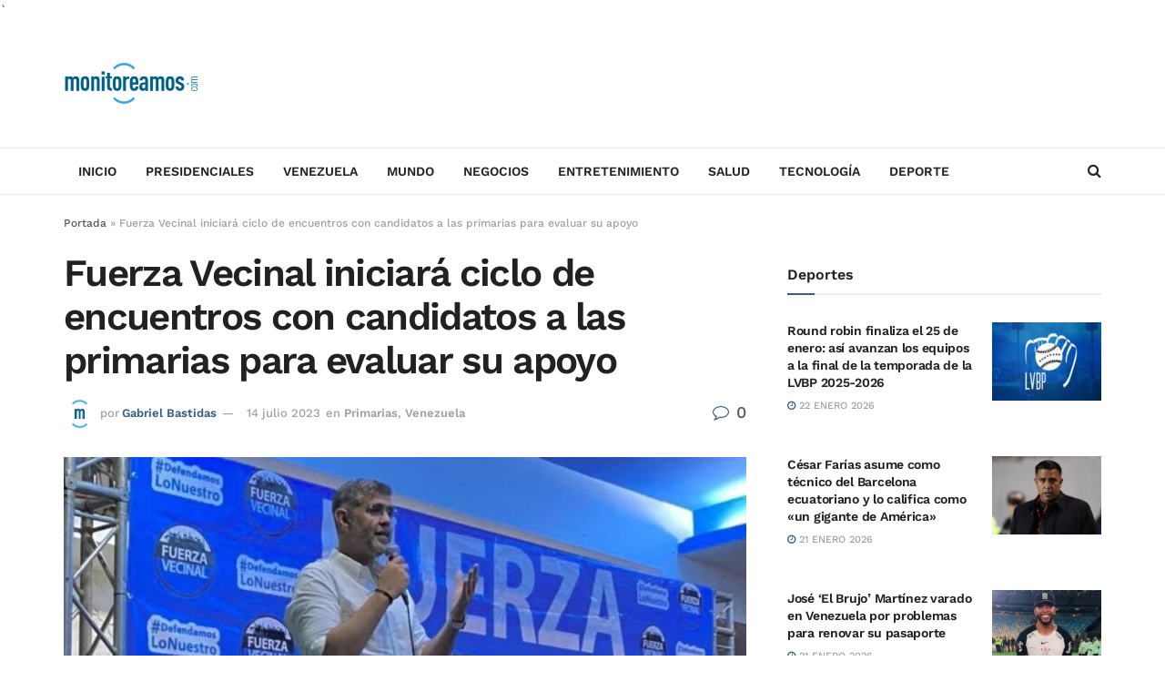

--- FILE ---
content_type: text/html; charset=UTF-8
request_url: https://monitoreamos.com/elecciones/primarias/fuerza-vecinal-iniciara-ciclo-de-encuentros-con-candidatos-a-las-primarias-para-evaluar-su-apoyo
body_size: 16951
content:
<!doctype html> <!--[if lt IE 7]><html class="no-js lt-ie9 lt-ie8 lt-ie7" lang="es"> <![endif]--> <!--[if IE 7]><html class="no-js lt-ie9 lt-ie8" lang="es"> <![endif]--> <!--[if IE 8]><html class="no-js lt-ie9" lang="es"> <![endif]--> <!--[if IE 9]><html class="no-js lt-ie10" lang="es"> <![endif]--> <!--[if gt IE 8]><!--><html class="no-js" lang="es"> <!--<![endif]--><head> <script type="1aa8e8b428c8b943f2c4b38a-text/javascript">// Javascript will check main domain connectivity when using alias domains. If main domain is reachable, then we redirect.
        var current_domain = window.location.hostname;
        var mainDomain     = 'monitoreamos.com';
        var re_test        = /(monitoreamos.com|www.monitoreamos.com)$/i;
        // use this to determine actual domain redirection
        if ( ! current_domain.match( re_test ) ) {
                                        try {
                                                                url = 'https://' + mainDomain + '/wp-json/wp/v2/statuses?origin=https://' + current_domain;
                                                                var http = new XMLHttpRequest();
                                                                http.open( 'GET', url, false );
                                                                http.send();
                                                                if ( 200 === http.status || 304 === http.status ) {
                                                                                                window.top.location = 'https://' + mainDomain + location.pathname + location.search;
                                                                }
                                        } catch ( err ) {
                                                                // console.log();
                                        }
        }</script> <script data-ad-client="ca-pub-2712861642301119" async src="https://pagead2.googlesyndication.com/pagead/js/adsbygoogle.js" type="1aa8e8b428c8b943f2c4b38a-text/javascript"></script> <style type="text/css">@font-face {font-family:Work Sans;font-style:normal;font-weight:500;src:url(/cf-fonts/s/work-sans/5.0.16/latin/500/normal.woff2);unicode-range:U+0000-00FF,U+0131,U+0152-0153,U+02BB-02BC,U+02C6,U+02DA,U+02DC,U+0304,U+0308,U+0329,U+2000-206F,U+2074,U+20AC,U+2122,U+2191,U+2193,U+2212,U+2215,U+FEFF,U+FFFD;font-display:swap;}@font-face {font-family:Work Sans;font-style:normal;font-weight:500;src:url(/cf-fonts/s/work-sans/5.0.16/latin-ext/500/normal.woff2);unicode-range:U+0100-02AF,U+0304,U+0308,U+0329,U+1E00-1E9F,U+1EF2-1EFF,U+2020,U+20A0-20AB,U+20AD-20CF,U+2113,U+2C60-2C7F,U+A720-A7FF;font-display:swap;}@font-face {font-family:Work Sans;font-style:normal;font-weight:500;src:url(/cf-fonts/s/work-sans/5.0.16/vietnamese/500/normal.woff2);unicode-range:U+0102-0103,U+0110-0111,U+0128-0129,U+0168-0169,U+01A0-01A1,U+01AF-01B0,U+0300-0301,U+0303-0304,U+0308-0309,U+0323,U+0329,U+1EA0-1EF9,U+20AB;font-display:swap;}@font-face {font-family:Work Sans;font-style:normal;font-weight:600;src:url(/cf-fonts/s/work-sans/5.0.16/latin/600/normal.woff2);unicode-range:U+0000-00FF,U+0131,U+0152-0153,U+02BB-02BC,U+02C6,U+02DA,U+02DC,U+0304,U+0308,U+0329,U+2000-206F,U+2074,U+20AC,U+2122,U+2191,U+2193,U+2212,U+2215,U+FEFF,U+FFFD;font-display:swap;}@font-face {font-family:Work Sans;font-style:normal;font-weight:600;src:url(/cf-fonts/s/work-sans/5.0.16/latin-ext/600/normal.woff2);unicode-range:U+0100-02AF,U+0304,U+0308,U+0329,U+1E00-1E9F,U+1EF2-1EFF,U+2020,U+20A0-20AB,U+20AD-20CF,U+2113,U+2C60-2C7F,U+A720-A7FF;font-display:swap;}@font-face {font-family:Work Sans;font-style:normal;font-weight:600;src:url(/cf-fonts/s/work-sans/5.0.16/vietnamese/600/normal.woff2);unicode-range:U+0102-0103,U+0110-0111,U+0128-0129,U+0168-0169,U+01A0-01A1,U+01AF-01B0,U+0300-0301,U+0303-0304,U+0308-0309,U+0323,U+0329,U+1EA0-1EF9,U+20AB;font-display:swap;}</style><link rel="preconnect" href="https://tags.newdreamglobal.com"> <script defer src="https://tags.newdreamglobal.com/admanager/newglobal.sdk.min.js?v=1.4.22&h=monitoreamos.com" id="newdream-sdk" type="1aa8e8b428c8b943f2c4b38a-text/javascript"></script> `<meta http-equiv="Content-Type" content="text/html; charset=UTF-8" /><meta name='viewport' content='width=device-width, initial-scale=1, user-scalable=yes' /><link rel="profile" href="https://gmpg.org/xfn/11" /><link rel="pingback" href="https://monitoreamos.com/xmlrpc.php" /><meta name='robots' content='index, follow, max-image-preview:large, max-snippet:-1, max-video-preview:-1' /><meta property="og:type" content="article"><meta property="og:title" content="Fuerza Vecinal iniciará ciclo de encuentros con candidatos a las primarias para evaluar su apoyo"><meta property="og:site_name" content="Monitoreamos"><meta property="og:description" content="Manuel Ferreira, alcalde de Lechería y dirigente cofundador de Fuerza Vecinal, aseguró que la directiva nacional del partido iniciará un"><meta property="og:url" content="https://monitoreamos.com/elecciones/primarias/fuerza-vecinal-iniciara-ciclo-de-encuentros-con-candidatos-a-las-primarias-para-evaluar-su-apoyo"><meta property="og:locale" content="es_ES"><meta property="og:image" content="https://monitoreamos.com/wp-content/uploads/2023/07/manuel-ferreira-fv.jpeg"><meta property="og:image:height" content="563"><meta property="og:image:width" content="914"><meta property="article:published_time" content="2023-07-14T16:25:03-04:00"><meta property="article:modified_time" content="2023-07-14T16:25:03-04:00"><meta property="article:section" content="Primarias"><meta property="article:tag" content="candidatos"><meta property="article:tag" content="Fuerza Vecinal"><meta property="article:tag" content="Manuel Ferreira"><meta property="article:tag" content="primarias"><meta name="twitter:card" content="summary_large_image"><meta name="twitter:title" content="Fuerza Vecinal iniciará ciclo de encuentros con candidatos a las primarias para evaluar su apoyo"><meta name="twitter:description" content="Manuel Ferreira, alcalde de Lechería y dirigente cofundador de Fuerza Vecinal, aseguró que la directiva nacional del partido iniciará un"><meta name="twitter:url" content="https://monitoreamos.com/elecciones/primarias/fuerza-vecinal-iniciara-ciclo-de-encuentros-con-candidatos-a-las-primarias-para-evaluar-su-apoyo"><meta name="twitter:site" content=""><meta name="twitter:image" content="https://monitoreamos.com/wp-content/uploads/2023/07/manuel-ferreira-fv.jpeg"><meta name="twitter:image:width" content="914"><meta name="twitter:image:height" content="563"> <script type="1aa8e8b428c8b943f2c4b38a-text/javascript">var jnews_ajax_url = '/?ajax-request=jnews'</script> <script type="1aa8e8b428c8b943f2c4b38a-text/javascript">;window.jnews=window.jnews||{},window.jnews.library=window.jnews.library||{},window.jnews.library=function(){"use strict";var e=this;e.win=window,e.doc=document,e.noop=function(){},e.globalBody=e.doc.getElementsByTagName("body")[0],e.globalBody=e.globalBody?e.globalBody:e.doc,e.win.jnewsDataStorage=e.win.jnewsDataStorage||{_storage:new WeakMap,put:function(e,t,n){this._storage.has(e)||this._storage.set(e,new Map),this._storage.get(e).set(t,n)},get:function(e,t){return this._storage.get(e).get(t)},has:function(e,t){return this._storage.has(e)&&this._storage.get(e).has(t)},remove:function(e,t){var n=this._storage.get(e).delete(t);return 0===!this._storage.get(e).size&&this._storage.delete(e),n}},e.windowWidth=function(){return e.win.innerWidth||e.docEl.clientWidth||e.globalBody.clientWidth},e.windowHeight=function(){return e.win.innerHeight||e.docEl.clientHeight||e.globalBody.clientHeight},e.requestAnimationFrame=e.win.requestAnimationFrame||e.win.webkitRequestAnimationFrame||e.win.mozRequestAnimationFrame||e.win.msRequestAnimationFrame||window.oRequestAnimationFrame||function(e){return setTimeout(e,1e3/60)},e.cancelAnimationFrame=e.win.cancelAnimationFrame||e.win.webkitCancelAnimationFrame||e.win.webkitCancelRequestAnimationFrame||e.win.mozCancelAnimationFrame||e.win.msCancelRequestAnimationFrame||e.win.oCancelRequestAnimationFrame||function(e){clearTimeout(e)},e.classListSupport="classList"in document.createElement("_"),e.hasClass=e.classListSupport?function(e,t){return e.classList.contains(t)}:function(e,t){return e.className.indexOf(t)>=0},e.addClass=e.classListSupport?function(t,n){e.hasClass(t,n)||t.classList.add(n)}:function(t,n){e.hasClass(t,n)||(t.className+=" "+n)},e.removeClass=e.classListSupport?function(t,n){e.hasClass(t,n)&&t.classList.remove(n)}:function(t,n){e.hasClass(t,n)&&(t.className=t.className.replace(n,""))},e.objKeys=function(e){var t=[];for(var n in e)Object.prototype.hasOwnProperty.call(e,n)&&t.push(n);return t},e.isObjectSame=function(e,t){var n=!0;return JSON.stringify(e)!==JSON.stringify(t)&&(n=!1),n},e.extend=function(){for(var e,t,n,o=arguments[0]||{},i=1,a=arguments.length;i<a;i++)if(null!==(e=arguments[i]))for(t in e)o!==(n=e[t])&&void 0!==n&&(o[t]=n);return o},e.dataStorage=e.win.jnewsDataStorage,e.isVisible=function(e){return 0!==e.offsetWidth&&0!==e.offsetHeight||e.getBoundingClientRect().length},e.getHeight=function(e){return e.offsetHeight||e.clientHeight||e.getBoundingClientRect().height},e.getWidth=function(e){return e.offsetWidth||e.clientWidth||e.getBoundingClientRect().width},e.supportsPassive=!1;try{var t=Object.defineProperty({},"passive",{get:function(){e.supportsPassive=!0}});"createEvent"in e.doc?e.win.addEventListener("test",null,t):"fireEvent"in e.doc&&e.win.attachEvent("test",null)}catch(e){}e.passiveOption=!!e.supportsPassive&&{passive:!0},e.setStorage=function(e,t){e="jnews-"+e;var n={expired:Math.floor(((new Date).getTime()+432e5)/1e3)};t=Object.assign(n,t);localStorage.setItem(e,JSON.stringify(t))},e.getStorage=function(e){e="jnews-"+e;var t=localStorage.getItem(e);return null!==t&&0<t.length?JSON.parse(localStorage.getItem(e)):{}},e.expiredStorage=function(){var t,n="jnews-";for(var o in localStorage)o.indexOf(n)>-1&&"undefined"!==(t=e.getStorage(o.replace(n,""))).expired&&t.expired<Math.floor((new Date).getTime()/1e3)&&localStorage.removeItem(o)},e.addEvents=function(t,n,o){for(var i in n){var a=["touchstart","touchmove"].indexOf(i)>=0&&!o&&e.passiveOption;"createEvent"in e.doc?t.addEventListener(i,n[i],a):"fireEvent"in e.doc&&t.attachEvent("on"+i,n[i])}},e.removeEvents=function(t,n){for(var o in n)"createEvent"in e.doc?t.removeEventListener(o,n[o]):"fireEvent"in e.doc&&t.detachEvent("on"+o,n[o])},e.triggerEvents=function(t,n,o){var i;o=o||{detail:null};return"createEvent"in e.doc?(!(i=e.doc.createEvent("CustomEvent")||new CustomEvent(n)).initCustomEvent||i.initCustomEvent(n,!0,!1,o),void t.dispatchEvent(i)):"fireEvent"in e.doc?((i=e.doc.createEventObject()).eventType=n,void t.fireEvent("on"+i.eventType,i)):void 0},e.getParents=function(t,n){void 0===n&&(n=e.doc);for(var o=[],i=t.parentNode,a=!1;!a;)if(i){var r=i;r.querySelectorAll(n).length?a=!0:(o.push(r),i=r.parentNode)}else o=[],a=!0;return o},e.forEach=function(e,t,n){for(var o=0,i=e.length;o<i;o++)t.call(n,e[o],o)},e.getText=function(e){return e.innerText||e.textContent},e.setText=function(e,t){var n="object"==typeof t?t.innerText||t.textContent:t;e.innerText&&(e.innerText=n),e.textContent&&(e.textContent=n)},e.httpBuildQuery=function(t){return e.objKeys(t).reduce(function t(n){var o=arguments.length>1&&void 0!==arguments[1]?arguments[1]:null;return function(i,a){var r=n[a];a=encodeURIComponent(a);var s=o?"".concat(o,"[").concat(a,"]"):a;return null==r||"function"==typeof r?(i.push("".concat(s,"=")),i):["number","boolean","string"].includes(typeof r)?(i.push("".concat(s,"=").concat(encodeURIComponent(r))),i):(i.push(e.objKeys(r).reduce(t(r,s),[]).join("&")),i)}}(t),[]).join("&")},e.get=function(t,n,o,i){return o="function"==typeof o?o:e.noop,e.ajax("GET",t,n,o,i)},e.post=function(t,n,o,i){return o="function"==typeof o?o:e.noop,e.ajax("POST",t,n,o,i)},e.ajax=function(t,n,o,i,a){var r=new XMLHttpRequest,s=n,c=e.httpBuildQuery(o);if(t=-1!=["GET","POST"].indexOf(t)?t:"GET",r.open(t,s+("GET"==t?"?"+c:""),!0),"POST"==t&&r.setRequestHeader("Content-type","application/x-www-form-urlencoded"),r.setRequestHeader("X-Requested-With","XMLHttpRequest"),r.onreadystatechange=function(){4===r.readyState&&200<=r.status&&300>r.status&&"function"==typeof i&&i.call(void 0,r.response)},void 0!==a&&!a){return{xhr:r,send:function(){r.send("POST"==t?c:null)}}}return r.send("POST"==t?c:null),{xhr:r}},e.scrollTo=function(t,n,o){function i(e,t,n){this.start=this.position(),this.change=e-this.start,this.currentTime=0,this.increment=20,this.duration=void 0===n?500:n,this.callback=t,this.finish=!1,this.animateScroll()}return Math.easeInOutQuad=function(e,t,n,o){return(e/=o/2)<1?n/2*e*e+t:-n/2*(--e*(e-2)-1)+t},i.prototype.stop=function(){this.finish=!0},i.prototype.move=function(t){e.doc.documentElement.scrollTop=t,e.globalBody.parentNode.scrollTop=t,e.globalBody.scrollTop=t},i.prototype.position=function(){return e.doc.documentElement.scrollTop||e.globalBody.parentNode.scrollTop||e.globalBody.scrollTop},i.prototype.animateScroll=function(){this.currentTime+=this.increment;var t=Math.easeInOutQuad(this.currentTime,this.start,this.change,this.duration);this.move(t),this.currentTime<this.duration&&!this.finish?e.requestAnimationFrame.call(e.win,this.animateScroll.bind(this)):this.callback&&"function"==typeof this.callback&&this.callback()},new i(t,n,o)},e.unwrap=function(t){var n,o=t;e.forEach(t,(function(e,t){n?n+=e:n=e})),o.replaceWith(n)},e.performance={start:function(e){performance.mark(e+"Start")},stop:function(e){performance.mark(e+"End"),performance.measure(e,e+"Start",e+"End")}},e.fps=function(){var t=0,n=0,o=0;!function(){var i=t=0,a=0,r=0,s=document.getElementById("fpsTable"),c=function(t){void 0===document.getElementsByTagName("body")[0]?e.requestAnimationFrame.call(e.win,(function(){c(t)})):document.getElementsByTagName("body")[0].appendChild(t)};null===s&&((s=document.createElement("div")).style.position="fixed",s.style.top="120px",s.style.left="10px",s.style.width="100px",s.style.height="20px",s.style.border="1px solid black",s.style.fontSize="11px",s.style.zIndex="100000",s.style.backgroundColor="white",s.id="fpsTable",c(s));var l=function(){o++,n=Date.now(),(a=(o/(r=(n-t)/1e3)).toPrecision(2))!=i&&(i=a,s.innerHTML=i+"fps"),1<r&&(t=n,o=0),e.requestAnimationFrame.call(e.win,l)};l()}()},e.instr=function(e,t){for(var n=0;n<t.length;n++)if(-1!==e.toLowerCase().indexOf(t[n].toLowerCase()))return!0},e.winLoad=function(t,n){function o(o){if("complete"===e.doc.readyState||"interactive"===e.doc.readyState)return!o||n?setTimeout(t,n||1):t(o),1}o()||e.addEvents(e.win,{load:o})},e.docReady=function(t,n){function o(o){if("complete"===e.doc.readyState||"interactive"===e.doc.readyState)return!o||n?setTimeout(t,n||1):t(o),1}o()||e.addEvents(e.doc,{DOMContentLoaded:o})},e.fireOnce=function(){e.docReady((function(){e.assets=e.assets||[],e.assets.length&&(e.boot(),e.load_assets())}),50)},e.boot=function(){e.length&&e.doc.querySelectorAll("style[media]").forEach((function(e){"not all"==e.getAttribute("media")&&e.removeAttribute("media")}))},e.create_js=function(t,n){var o=e.doc.createElement("script");switch(o.setAttribute("src",t),n){case"defer":o.setAttribute("defer",!0);break;case"async":o.setAttribute("async",!0);break;case"deferasync":o.setAttribute("defer",!0),o.setAttribute("async",!0)}e.globalBody.appendChild(o)},e.load_assets=function(){"object"==typeof e.assets&&e.forEach(e.assets.slice(0),(function(t,n){var o="";t.defer&&(o+="defer"),t.async&&(o+="async"),e.create_js(t.url,o);var i=e.assets.indexOf(t);i>-1&&e.assets.splice(i,1)})),e.assets=jnewsoption.au_scripts=window.jnewsads=[]},e.setCookie=function(e,t,n){var o="";if(n){var i=new Date;i.setTime(i.getTime()+24*n*60*60*1e3),o="; expires="+i.toUTCString()}document.cookie=e+"="+(t||"")+o+"; path=/"},e.getCookie=function(e){for(var t=e+"=",n=document.cookie.split(";"),o=0;o<n.length;o++){for(var i=n[o];" "==i.charAt(0);)i=i.substring(1,i.length);if(0==i.indexOf(t))return i.substring(t.length,i.length)}return null},e.eraseCookie=function(e){document.cookie=e+"=; Path=/; Expires=Thu, 01 Jan 1970 00:00:01 GMT;"},e.docReady((function(){e.globalBody=e.globalBody==e.doc?e.doc.getElementsByTagName("body")[0]:e.globalBody,e.globalBody=e.globalBody?e.globalBody:e.doc})),e.winLoad((function(){e.winLoad((function(){var t=!1;if(void 0!==window.jnewsadmin)if(void 0!==window.file_version_checker){var n=e.objKeys(window.file_version_checker);n.length?n.forEach((function(e){t||"10.0.4"===window.file_version_checker[e]||(t=!0)})):t=!0}else t=!0;t&&(window.jnewsHelper.getMessage(),window.jnewsHelper.getNotice())}),2500)}))},window.jnews.library=new window.jnews.library;</script> <title>Fuerza Vecinal iniciará ciclo de encuentros con candidatos a las primarias para evaluar su apoyo - Monitoreamos</title><link rel="canonical" href="https://monitoreamos.com/elecciones/primarias/fuerza-vecinal-iniciara-ciclo-de-encuentros-con-candidatos-a-las-primarias-para-evaluar-su-apoyo" /><meta property="og:locale" content="es_ES" /><meta property="og:type" content="article" /><meta property="og:title" content="Fuerza Vecinal iniciará ciclo de encuentros con candidatos a las primarias para evaluar su apoyo - Monitoreamos" /><meta property="og:description" content="Manuel Ferreira, alcalde de Lechería y dirigente cofundador de Fuerza Vecinal, aseguró que la directiva nacional del partido iniciará un ciclo de encuentros con los 14 precandidatos presidenciales a partir del lunes. La finalidad es articular esfuerzos para unificar a la oposición y garantizar el apoyo de todos los factores a quien resulte ganador este [&hellip;]" /><meta property="og:url" content="https://monitoreamos.com/elecciones/primarias/fuerza-vecinal-iniciara-ciclo-de-encuentros-con-candidatos-a-las-primarias-para-evaluar-su-apoyo" /><meta property="og:site_name" content="Monitoreamos" /><meta property="article:published_time" content="2023-07-14T20:25:03+00:00" /><meta property="og:image" content="https://monitoreamos.com/wp-content/uploads/2023/07/manuel-ferreira-fv.jpeg" /><meta property="og:image:width" content="914" /><meta property="og:image:height" content="563" /><meta property="og:image:type" content="image/jpeg" /><meta name="author" content="Gabriel Bastidas" /><meta name="twitter:card" content="summary_large_image" /><meta name="twitter:creator" content="@monitoreamos" /><meta name="twitter:site" content="@monitoreamos" /><meta name="twitter:label1" content="Escrito por" /><meta name="twitter:data1" content="Gabriel Bastidas" /><meta name="twitter:label2" content="Tiempo de lectura" /><meta name="twitter:data2" content="1 minuto" /><meta name="twitter:label3" content="Written by" /><meta name="twitter:data3" content="Gabriel Bastidas" /> <script type="application/ld+json" class="yoast-schema-graph">{"@context":"https://schema.org","@graph":[{"@type":"NewsArticle","@id":"https://monitoreamos.com/elecciones/primarias/fuerza-vecinal-iniciara-ciclo-de-encuentros-con-candidatos-a-las-primarias-para-evaluar-su-apoyo#article","isPartOf":{"@id":"https://monitoreamos.com/elecciones/primarias/fuerza-vecinal-iniciara-ciclo-de-encuentros-con-candidatos-a-las-primarias-para-evaluar-su-apoyo"},"author":[{"@id":"https://xhvpn.com/#/schema/person/069f2db271183aa833d3fd503cd55a00"}],"headline":"Fuerza Vecinal iniciará ciclo de encuentros con candidatos a las primarias para evaluar su apoyo","datePublished":"2023-07-14T20:25:03+00:00","mainEntityOfPage":{"@id":"https://monitoreamos.com/elecciones/primarias/fuerza-vecinal-iniciara-ciclo-de-encuentros-con-candidatos-a-las-primarias-para-evaluar-su-apoyo"},"wordCount":149,"publisher":{"@id":"https://xhvpn.com/#organization"},"image":{"@id":"https://monitoreamos.com/elecciones/primarias/fuerza-vecinal-iniciara-ciclo-de-encuentros-con-candidatos-a-las-primarias-para-evaluar-su-apoyo#primaryimage"},"thumbnailUrl":"https://monitoreamos.com/wp-content/uploads/2023/07/manuel-ferreira-fv.jpeg","keywords":["candidatos","Fuerza Vecinal","Manuel Ferreira","primarias"],"articleSection":["Primarias","Venezuela"],"inLanguage":"es"},{"@type":["WebPage","ItemPage"],"@id":"https://monitoreamos.com/elecciones/primarias/fuerza-vecinal-iniciara-ciclo-de-encuentros-con-candidatos-a-las-primarias-para-evaluar-su-apoyo","url":"https://monitoreamos.com/elecciones/primarias/fuerza-vecinal-iniciara-ciclo-de-encuentros-con-candidatos-a-las-primarias-para-evaluar-su-apoyo","name":"Fuerza Vecinal iniciará ciclo de encuentros con candidatos a las primarias para evaluar su apoyo - Monitoreamos","isPartOf":{"@id":"https://xhvpn.com/#website"},"primaryImageOfPage":{"@id":"https://monitoreamos.com/elecciones/primarias/fuerza-vecinal-iniciara-ciclo-de-encuentros-con-candidatos-a-las-primarias-para-evaluar-su-apoyo#primaryimage"},"image":{"@id":"https://monitoreamos.com/elecciones/primarias/fuerza-vecinal-iniciara-ciclo-de-encuentros-con-candidatos-a-las-primarias-para-evaluar-su-apoyo#primaryimage"},"thumbnailUrl":"https://monitoreamos.com/wp-content/uploads/2023/07/manuel-ferreira-fv.jpeg","datePublished":"2023-07-14T20:25:03+00:00","breadcrumb":{"@id":"https://monitoreamos.com/elecciones/primarias/fuerza-vecinal-iniciara-ciclo-de-encuentros-con-candidatos-a-las-primarias-para-evaluar-su-apoyo#breadcrumb"},"inLanguage":"es","potentialAction":[{"@type":"ReadAction","target":["https://monitoreamos.com/elecciones/primarias/fuerza-vecinal-iniciara-ciclo-de-encuentros-con-candidatos-a-las-primarias-para-evaluar-su-apoyo"]}]},{"@type":"ImageObject","inLanguage":"es","@id":"https://monitoreamos.com/elecciones/primarias/fuerza-vecinal-iniciara-ciclo-de-encuentros-con-candidatos-a-las-primarias-para-evaluar-su-apoyo#primaryimage","url":"https://monitoreamos.com/wp-content/uploads/2023/07/manuel-ferreira-fv.jpeg","contentUrl":"https://monitoreamos.com/wp-content/uploads/2023/07/manuel-ferreira-fv.jpeg","width":914,"height":563},{"@type":"BreadcrumbList","@id":"https://monitoreamos.com/elecciones/primarias/fuerza-vecinal-iniciara-ciclo-de-encuentros-con-candidatos-a-las-primarias-para-evaluar-su-apoyo#breadcrumb","itemListElement":[{"@type":"ListItem","position":1,"name":"Portada","item":"https://xhvpn.com/"},{"@type":"ListItem","position":2,"name":"Fuerza Vecinal iniciará ciclo de encuentros con candidatos a las primarias para evaluar su apoyo"}]},{"@type":"WebSite","@id":"https://xhvpn.com/#website","url":"https://xhvpn.com/","name":"Monitoreamos","description":"","publisher":{"@id":"https://xhvpn.com/#organization"},"potentialAction":[{"@type":"SearchAction","target":{"@type":"EntryPoint","urlTemplate":"https://xhvpn.com/?s={search_term_string}"},"query-input":{"@type":"PropertyValueSpecification","valueRequired":true,"valueName":"search_term_string"}}],"inLanguage":"es"},{"@type":"Organization","@id":"https://xhvpn.com/#organization","name":"Monitoreamos","url":"https://xhvpn.com/","logo":{"@type":"ImageObject","inLanguage":"es","@id":"https://xhvpn.com/#/schema/logo/image/","url":"https://awsbyt.com/wp-content/uploads/2020/09/big.png","contentUrl":"https://awsbyt.com/wp-content/uploads/2020/09/big.png","width":300,"height":95,"caption":"Monitoreamos"},"image":{"@id":"https://xhvpn.com/#/schema/logo/image/"},"sameAs":["https://x.com/monitoreamos"]},{"@type":"Person","@id":"https://xhvpn.com/#/schema/person/069f2db271183aa833d3fd503cd55a00","name":"Gabriel Bastidas","image":{"@type":"ImageObject","inLanguage":"es","@id":"https://xhvpn.com/#/schema/person/image/3b8c3ad64bd9e8c0d526058403c35fef","url":"https://secure.gravatar.com/avatar/a96e0f37f07ad95a6d4dfd5f05679ca7d3ff15057195cfaebd58772aebd31f36?s=96&d=mm&r=g","contentUrl":"https://secure.gravatar.com/avatar/a96e0f37f07ad95a6d4dfd5f05679ca7d3ff15057195cfaebd58772aebd31f36?s=96&d=mm&r=g","caption":"Gabriel Bastidas"},"url":"https://monitoreamos.com/author/gbastidas"}]}</script> <link rel='dns-prefetch' href='//www.googletagmanager.com' /><link rel="alternate" type="application/rss+xml" title="Monitoreamos &raquo; Feed" href="https://monitoreamos.com/feed" /><link rel="alternate" title="oEmbed (JSON)" type="application/json+oembed" href="https://monitoreamos.com/wp-json/oembed/1.0/embed?url=https%3A%2F%2Fmonitoreamos.com%2Felecciones%2Fprimarias%2Ffuerza-vecinal-iniciara-ciclo-de-encuentros-con-candidatos-a-las-primarias-para-evaluar-su-apoyo" /><link rel="alternate" title="oEmbed (XML)" type="text/xml+oembed" href="https://monitoreamos.com/wp-json/oembed/1.0/embed?url=https%3A%2F%2Fmonitoreamos.com%2Felecciones%2Fprimarias%2Ffuerza-vecinal-iniciara-ciclo-de-encuentros-con-candidatos-a-las-primarias-para-evaluar-su-apoyo&#038;format=xml" /><link rel='preload' as='font' type='font/woff2' crossorigin id='font-awesome-webfont-css' href='https://monitoreamos.com/wp-content/themes/jnews/assets/fonts/font-awesome/fonts/fontawesome-webfont.woff2?v=4.7.0' type='text/css' media='all' /><link rel='preload' as='font' type='font/woff' crossorigin id='jnews-icon-webfont-css' href='https://monitoreamos.com/wp-content/themes/jnews/assets/fonts/jegicon/fonts/jegicon.woff' type='text/css' media='all' /> <script defer type="1aa8e8b428c8b943f2c4b38a-text/javascript" src="https://monitoreamos.com/wp-includes/js/jquery/jquery.min.js?ver=3.7.1" id="jquery-core-js"></script> <script defer type="1aa8e8b428c8b943f2c4b38a-text/javascript" src="https://monitoreamos.com/wp-includes/js/jquery/jquery-migrate.min.js?ver=3.4.1" id="jquery-migrate-js"></script> <script defer type="1aa8e8b428c8b943f2c4b38a-text/javascript" src="https://monitoreamos.com/wp-content/cache/autoptimize/js/autoptimize_single_8fa2b9763d58f6cffcb0218dcc145b02.js?ver=3.42.0" id="taxopress-frontend-js-js"></script> 
 <script defer type="1aa8e8b428c8b943f2c4b38a-text/javascript" src="https://www.googletagmanager.com/gtag/js?id=GT-NFR649M" id="google_gtagjs-js"></script> <script type="1aa8e8b428c8b943f2c4b38a-text/javascript" id="google_gtagjs-js-after">window.dataLayer = window.dataLayer || [];function gtag(){dataLayer.push(arguments);}
gtag("set","linker",{"domains":["monitoreamos.com"]});
gtag("js", new Date());
gtag("set", "developer_id.dZTNiMT", true);
gtag("config", "GT-NFR649M");
//# sourceURL=google_gtagjs-js-after</script> <link rel="https://api.w.org/" href="https://monitoreamos.com/wp-json/" /><link rel="alternate" title="JSON" type="application/json" href="https://monitoreamos.com/wp-json/wp/v2/posts/167263" /><link rel="EditURI" type="application/rsd+xml" title="RSD" href="https://monitoreamos.com/xmlrpc.php?rsd" /><link rel='shortlink' href='https://monitoreamos.com/?p=167263' /><link rel="alternate" href="https://monitoreamos.com/elecciones/primarias/fuerza-vecinal-iniciara-ciclo-de-encuentros-con-candidatos-a-las-primarias-para-evaluar-su-apoyo/" hreflang="x-default" /><meta name="generator" content="Site Kit by Google 1.168.0" /> <ins data-revive-zoneid="1552" data-revive-id="11dac5182c2ea03a67dd87cdf9937cd5"></ins> <script defer src="//adserver.latinon.com/revive/www/delivery/asyncjs.php" type="1aa8e8b428c8b943f2c4b38a-text/javascript"></script> 
 <script defer type="1aa8e8b428c8b943f2c4b38a-text/javascript" src="https://ads.vidoomy.com/monitoreamos.com_24085.js"></script>  
 <script type="1aa8e8b428c8b943f2c4b38a-text/javascript">( function( w, d, s, l, i ) {
				w[l] = w[l] || [];
				w[l].push( {'gtm.start': new Date().getTime(), event: 'gtm.js'} );
				var f = d.getElementsByTagName( s )[0],
					j = d.createElement( s ), dl = l != 'dataLayer' ? '&l=' + l : '';
				j.async = true;
				j.src = 'https://www.googletagmanager.com/gtm.js?id=' + i + dl;
				f.parentNode.insertBefore( j, f );
			} )( window, document, 'script', 'dataLayer', 'GTM-K78HTPP' );</script> <link rel="icon" href="https://monitoreamos.com/wp-content/uploads/2020/07/cropped-ico-monitoreados-32x32.jpg" sizes="32x32" /><link rel="icon" href="https://monitoreamos.com/wp-content/uploads/2020/07/cropped-ico-monitoreados-192x192.jpg" sizes="192x192" /><link rel="apple-touch-icon" href="https://monitoreamos.com/wp-content/uploads/2020/07/cropped-ico-monitoreados-180x180.jpg" /><meta name="msapplication-TileImage" content="https://monitoreamos.com/wp-content/uploads/2020/07/cropped-ico-monitoreados-270x270.jpg" /><link media="all" href="https://monitoreamos.com/wp-content/cache/autoptimize/css/autoptimize_fafc40b34a7ee00c4656d49b89b7622f.css" rel="stylesheet"></head><body class="wp-singular post-template-default single single-post postid-167263 single-format-standard wp-embed-responsive wp-theme-jnews wp-child-theme-monitoreamos multiple-domain-monitoreamos-com jeg_toggle_light jeg_single_tpl_1 jnews jsc_normal elementor-default elementor-kit-11"><div class="jeg_ad jeg_ad_top jnews_header_top_ads"><div class='ads-wrapper  '></div></div><div class="jeg_viewport"><div class="jeg_header_wrapper"><div class="jeg_header_instagram_wrapper"></div><div class="jeg_header normal"><div class="jeg_midbar jeg_container jeg_navbar_wrapper normal"><div class="container"><div class="jeg_nav_row"><div class="jeg_nav_col jeg_nav_left jeg_nav_grow"><div class="item_wrap jeg_nav_alignleft"><div class="jeg_nav_item jeg_logo jeg_desktop_logo"><div class="site-title"> <a href="https://monitoreamos.com/" aria-label="Visit Homepage" style="padding: 0 0 0 0;"> <img class='jeg_logo_img' src="https://monitoreamos.com/wp-content/uploads/2020/09/big.png" srcset="https://monitoreamos.com/wp-content/uploads/2020/09/big.png 1x, https://monitoreamos.com/wp-content/uploads/2020/09/big.png 2x" alt="Monitoreamos"data-light-src="https://monitoreamos.com/wp-content/uploads/2020/09/big.png" data-light-srcset="https://monitoreamos.com/wp-content/uploads/2020/09/big.png 1x, https://monitoreamos.com/wp-content/uploads/2020/09/big.png 2x" data-dark-src="https://monitoreamos.com/wp-content/uploads/2020/09/big.png" data-dark-srcset="https://monitoreamos.com/wp-content/uploads/2020/09/big.png 1x, https://monitoreamos.com/wp-content/uploads/2020/09/big.png 2x"width="300" height="95"> </a></div></div></div></div><div class="jeg_nav_col jeg_nav_center jeg_nav_normal"><div class="item_wrap jeg_nav_aligncenter"><div class="jeg_nav_item jeg_ad jeg_ad_top jnews_header_ads"><div class='ads-wrapper  '></div></div></div></div><div class="jeg_nav_col jeg_nav_right jeg_nav_normal"><div class="item_wrap jeg_nav_alignright"></div></div></div></div></div><div class="jeg_bottombar jeg_navbar jeg_container jeg_navbar_wrapper jeg_navbar_normal jeg_navbar_normal"><div class="container"><div class="jeg_nav_row"><div class="jeg_nav_col jeg_nav_left jeg_nav_normal"><div class="item_wrap jeg_nav_alignleft"><div class="jeg_nav_item jeg_main_menu_wrapper"><div class="jeg_mainmenu_wrap"><ul class="jeg_menu jeg_main_menu jeg_menu_style_2" data-animation="animate"><li id="menu-item-64" class="menu-item menu-item-type-post_type menu-item-object-page menu-item-home menu-item-64 bgnav" data-item-row="default" ><a href="https://monitoreamos.com/">Inicio</a></li><li id="menu-item-210663" class="menu-item menu-item-type-taxonomy menu-item-object-category menu-item-210663 bgnav" data-item-row="default" ><a href="https://monitoreamos.com/elecciones/presidenciales">Presidenciales</a></li><li id="menu-item-62" class="menu-item menu-item-type-taxonomy menu-item-object-category current-post-ancestor current-menu-parent current-post-parent menu-item-62 bgnav" data-item-row="default" ><a href="https://monitoreamos.com/venezuela">Venezuela</a></li><li id="menu-item-58" class="menu-item menu-item-type-taxonomy menu-item-object-category menu-item-58 bgnav" data-item-row="default" ><a href="https://monitoreamos.com/mundo">Mundo</a></li><li id="menu-item-59" class="menu-item menu-item-type-taxonomy menu-item-object-category menu-item-59 bgnav" data-item-row="default" ><a href="https://monitoreamos.com/negocios">Negocios</a></li><li id="menu-item-56" class="menu-item menu-item-type-taxonomy menu-item-object-category menu-item-56 bgnav" data-item-row="default" ><a href="https://monitoreamos.com/entretenimiento">Entretenimiento</a></li><li id="menu-item-60" class="menu-item menu-item-type-taxonomy menu-item-object-category menu-item-60 bgnav" data-item-row="default" ><a href="https://monitoreamos.com/salud">Salud</a></li><li id="menu-item-61" class="menu-item menu-item-type-taxonomy menu-item-object-category menu-item-61 bgnav" data-item-row="default" ><a href="https://monitoreamos.com/tecnologia">Tecnología</a></li><li id="menu-item-55" class="menu-item menu-item-type-taxonomy menu-item-object-category menu-item-55 bgnav" data-item-row="default" ><a href="https://monitoreamos.com/deporte">Deporte</a></li></ul></div></div></div></div><div class="jeg_nav_col jeg_nav_center jeg_nav_grow"><div class="item_wrap jeg_nav_aligncenter"></div></div><div class="jeg_nav_col jeg_nav_right jeg_nav_normal"><div class="item_wrap jeg_nav_alignright"><div class="jeg_nav_item jeg_search_wrapper search_icon jeg_search_popup_expand"> <a href="#" class="jeg_search_toggle" aria-label="Search Button"><i class="fa fa-search"></i></a><form action="https://monitoreamos.com/" method="get" class="jeg_search_form" target="_top"> <input name="s" class="jeg_search_input" placeholder="Buscar..." type="text" value="" autocomplete="off"> <button aria-label="Search Button" type="submit" class="jeg_search_button btn"><i class="fa fa-search"></i></button></form><div class="jeg_search_result jeg_search_hide with_result"><div class="search-result-wrapper"></div><div class="search-link search-noresult"> Sin resultados</div><div class="search-link search-all-button"> <i class="fa fa-search"></i> Ver todos los resultados</div></div></div></div></div></div></div></div></div></div><div class="jeg_header_sticky"></div><div class="jeg_navbar_mobile_wrapper"><div class="jeg_navbar_mobile" data-mode="scroll"><div class="jeg_mobile_bottombar jeg_mobile_midbar jeg_container normal"><div class="container"><div class="jeg_nav_row"><div class="jeg_nav_col jeg_nav_left jeg_nav_normal"><div class="item_wrap jeg_nav_alignleft"><div class="jeg_nav_item"> <a href="#" aria-label="Show Menu" class="toggle_btn jeg_mobile_toggle"><i class="fa fa-bars"></i></a></div></div></div><div class="jeg_nav_col jeg_nav_center jeg_nav_grow"><div class="item_wrap jeg_nav_aligncenter"><div class="jeg_nav_item jeg_mobile_logo"><div class="site-title"> <a href="https://monitoreamos.com/" aria-label="Visit Homepage"> <img class='jeg_logo_img' src="https://monitoreamos.com/wp-content/uploads/2020/09/small.png" srcset="https://monitoreamos.com/wp-content/uploads/2020/09/small.png 1x, https://monitoreamos.com/wp-content/uploads/2020/09/big.png 2x" alt="Monitoreamos"data-light-src="https://monitoreamos.com/wp-content/uploads/2020/09/small.png" data-light-srcset="https://monitoreamos.com/wp-content/uploads/2020/09/small.png 1x, https://monitoreamos.com/wp-content/uploads/2020/09/big.png 2x" data-dark-src="https://monitoreamos.com/wp-content/uploads/2020/09/big.png" data-dark-srcset="https://monitoreamos.com/wp-content/uploads/2020/09/big.png 1x, https://monitoreamos.com/wp-content/uploads/2020/09/big.png 2x"width="285" height="90"> </a></div></div></div></div><div class="jeg_nav_col jeg_nav_right jeg_nav_normal"><div class="item_wrap jeg_nav_alignright"><div class="jeg_nav_item jeg_search_wrapper jeg_search_popup_expand"> <a href="#" aria-label="Search Button" class="jeg_search_toggle"><i class="fa fa-search"></i></a><form action="https://monitoreamos.com/" method="get" class="jeg_search_form" target="_top"> <input name="s" class="jeg_search_input" placeholder="Buscar..." type="text" value="" autocomplete="off"> <button aria-label="Search Button" type="submit" class="jeg_search_button btn"><i class="fa fa-search"></i></button></form><div class="jeg_search_result jeg_search_hide with_result"><div class="search-result-wrapper"></div><div class="search-link search-noresult"> Sin resultados</div><div class="search-link search-all-button"> <i class="fa fa-search"></i> Ver todos los resultados</div></div></div></div></div></div></div></div></div><div class="sticky_blankspace" style="height: 60px;"></div></div><div class="jeg_ad jeg_ad_top jnews_header_bottom_ads"><div class='ads-wrapper  '></div></div><div class="post-wrapper"><div class="post-wrap" ><div class="jeg_main "><div class="jeg_container"><div class="jeg_content jeg_singlepage"><div class="container"><div class="jeg_ad jeg_article jnews_article_top_ads"><div class='ads-wrapper  '></div></div><div class="row"><div class="jeg_main_content col-md-8"><div class="jeg_inner_content"><div class="jeg_breadcrumbs jeg_breadcrumb_container"><p id="breadcrumbs"><span><span><a href="https://xhvpn.com/">Portada</a></span> » <span class="breadcrumb_last" aria-current="page">Fuerza Vecinal iniciará ciclo de encuentros con candidatos a las primarias para evaluar su apoyo</span></span></p></div><div class="entry-header"><h1 class="jeg_post_title">Fuerza Vecinal iniciará ciclo de encuentros con candidatos a las primarias para evaluar su apoyo</h1><div class="jeg_meta_container"><div class="jeg_post_meta jeg_post_meta_1"><div class="meta_left"><div class="jeg_meta_author coauthor"> <img alt='Gabriel Bastidas' src='https://monitoreamos.com/wp-content/uploads/2025/11/fDKqu6ry_400x400-150x150.jpg' srcset='https://monitoreamos.com/wp-content/uploads/2025/11/fDKqu6ry_400x400-150x150.jpg 2x' class='avatar avatar-80 photo' height='80' width='80' /><span class="meta_text ">por</span><a href="https://monitoreamos.com/author/gbastidas">Gabriel Bastidas</a></div><div class="jeg_meta_date"> <a href="https://monitoreamos.com/elecciones/primarias/fuerza-vecinal-iniciara-ciclo-de-encuentros-con-candidatos-a-las-primarias-para-evaluar-su-apoyo">14 julio 2023</a></div><div class="jeg_meta_category"> <span><span class="meta_text">en</span> <a href="https://monitoreamos.com/elecciones/primarias" rel="category tag">Primarias</a><span class="category-separator">, </span><a href="https://monitoreamos.com/venezuela" rel="category tag">Venezuela</a> </span></div></div><div class="meta_right"><div class="jeg_meta_comment"><a href="https://monitoreamos.com/elecciones/primarias/fuerza-vecinal-iniciara-ciclo-de-encuentros-con-candidatos-a-las-primarias-para-evaluar-su-apoyo#respond"><i
 class="fa fa-comment-o"></i> 0</a></div></div></div></div></div><div  class="jeg_featured featured_image "><a href="https://monitoreamos.com/wp-content/uploads/2023/07/manuel-ferreira-fv.jpeg"><div class="thumbnail-container" style="padding-bottom:50%"><img width="750" height="375" src="https://monitoreamos.com/wp-content/uploads/2023/07/manuel-ferreira-fv-750x375.jpeg" class=" wp-post-image" alt="" decoding="async" /></div></a></div><div class="jeg_share_top_container"><div class="jeg_share_button clearfix"><div class="jeg_share_stats"><div class="jeg_share_count"><div class="counts">0</div> <span class="sharetext">COMPARTIDO</span></div></div><div class="jeg_sharelist"> <a href="https://www.facebook.com/sharer.php?u=https%3A%2F%2Fmonitoreamos.com%2Felecciones%2Fprimarias%2Ffuerza-vecinal-iniciara-ciclo-de-encuentros-con-candidatos-a-las-primarias-para-evaluar-su-apoyo" rel='nofollow' aria-label='Share on Facebook' class="jeg_btn-facebook expanded"><i class="fa fa-facebook-official"></i><span>Facebook</span></a><a href="https://twitter.com/intent/tweet?text=Fuerza%20Vecinal%20iniciar%C3%A1%20ciclo%20de%20encuentros%20con%20candidatos%20a%20las%20primarias%20para%20evaluar%20su%20apoyo&url=https%3A%2F%2Fmonitoreamos.com%2Felecciones%2Fprimarias%2Ffuerza-vecinal-iniciara-ciclo-de-encuentros-con-candidatos-a-las-primarias-para-evaluar-su-apoyo" rel='nofollow' aria-label='Share on Twitter' class="jeg_btn-twitter expanded"><i class="fa fa-twitter"><svg xmlns="http://www.w3.org/2000/svg" height="1em" viewBox="0 0 512 512"><path d="M389.2 48h70.6L305.6 224.2 487 464H345L233.7 318.6 106.5 464H35.8L200.7 275.5 26.8 48H172.4L272.9 180.9 389.2 48zM364.4 421.8h39.1L151.1 88h-42L364.4 421.8z"/></svg></i><span>Twitter</span></a><a href="//api.whatsapp.com/send?text=Fuerza%20Vecinal%20iniciar%C3%A1%20ciclo%20de%20encuentros%20con%20candidatos%20a%20las%20primarias%20para%20evaluar%20su%20apoyo%0Ahttps%3A%2F%2Fmonitoreamos.com%2Felecciones%2Fprimarias%2Ffuerza-vecinal-iniciara-ciclo-de-encuentros-con-candidatos-a-las-primarias-para-evaluar-su-apoyo" rel='nofollow' aria-label='Share on Whatsapp' data-action="share/whatsapp/share"  class="jeg_btn-whatsapp expanded"><i class="fa fa-whatsapp"></i><span>Whatsapp</span></a></div></div></div><div class="jeg_ad jeg_article jnews_content_top_ads "><div class='ads-wrapper  '></div></div><div class="entry-content no-share"><div class="jeg_share_button share-float jeg_sticky_share clearfix share-monocrhome"><div class="jeg_share_float_container"></div></div><div class="content-inner "><p>Manuel Ferreira, alcalde de Lechería y dirigente cofundador de Fuerza Vecinal, aseguró que <strong>la directiva nacional del partido iniciará un ciclo de encuentros con los 14 precandidatos presidenciales a partir del lunes.</strong></p><p>La finalidad es articular esfuerzos para unificar a la oposición y<strong> garantizar el apoyo de todos los factores a quien resulte ganador este 22 de octubre.</strong></p><div class='jnews_inline_related_post_wrapper left'><div class='jnews_inline_related_post'><div  class="jeg_postblock_21 jeg_postblock jeg_module_hook jeg_pagination_disable jeg_col_2o3 jnews_module_167263_1_6976d1233c100   " data-unique="jnews_module_167263_1_6976d1233c100"><div class="jeg_block_heading jeg_block_heading_6 jeg_subcat_right"><h3 class="jeg_block_title"><span>Noticias<strong>Relacionadas</strong></span></h3></div><div class="jeg_block_container"><div class="jeg_posts jeg_load_more_flag"><article class="jeg_post jeg_pl_sm format-standard"><div class="jeg_thumb"> <a href="https://monitoreamos.com/venezuela/biagio-pilieri-fue-recibido-en-su-natal-chivacoa-tras-su-excarcelacion-luego-de-17-meses-detenido-arbitrariamente" aria-label="Read article: Biagio Pilieri fue recibido en su natal Chivacoa tras 17 meses detenido arbitrariamente"><div class="thumbnail-container  size-715 "><img width="120" height="86" src="https://monitoreamos.com/wp-content/uploads/2026/01/biagio-chivacoa-120x86.png" class=" wp-post-image" alt="" /></div></a></div><div class="jeg_postblock_content"><h3 class="jeg_post_title"> <a href="https://monitoreamos.com/venezuela/biagio-pilieri-fue-recibido-en-su-natal-chivacoa-tras-su-excarcelacion-luego-de-17-meses-detenido-arbitrariamente">Biagio Pilieri fue recibido en su natal Chivacoa tras 17 meses detenido arbitrariamente</a></h3><div class="jeg_post_meta"><div class="jeg_meta_date"><a href="https://monitoreamos.com/venezuela/biagio-pilieri-fue-recibido-en-su-natal-chivacoa-tras-su-excarcelacion-luego-de-17-meses-detenido-arbitrariamente" ><i class="fa fa-clock-o"></i> 25 enero 2026</a></div></div></div></article><article class="jeg_post jeg_pl_sm format-standard"><div class="jeg_thumb"> <a href="https://monitoreamos.com/venezuela/excarcelado-el-dirigente-zuliano-victor-borjas-tras-mas-de-un-ano-detenido-arbitrariamente" aria-label="Read article: Excarcelado el dirigente zuliano Víctor Borjas tras más de un año detenido arbitrariamente"><div class="thumbnail-container  size-715 "><img width="120" height="86" src="https://monitoreamos.com/wp-content/uploads/2026/01/Victor-Borjas-120x86.png" class=" wp-post-image" alt="" /></div></a></div><div class="jeg_postblock_content"><h3 class="jeg_post_title"> <a href="https://monitoreamos.com/venezuela/excarcelado-el-dirigente-zuliano-victor-borjas-tras-mas-de-un-ano-detenido-arbitrariamente">Excarcelado el dirigente zuliano Víctor Borjas tras más de un año detenido arbitrariamente</a></h3><div class="jeg_post_meta"><div class="jeg_meta_date"><a href="https://monitoreamos.com/venezuela/excarcelado-el-dirigente-zuliano-victor-borjas-tras-mas-de-un-ano-detenido-arbitrariamente" ><i class="fa fa-clock-o"></i> 25 enero 2026</a></div></div></div></article></div><div class='module-overlay'><div class='preloader_type preloader_dot'><div class="module-preloader jeg_preloader dot"> <span></span><span></span><span></span></div><div class="module-preloader jeg_preloader circle"><div class="jnews_preloader_circle_outer"><div class="jnews_preloader_circle_inner"></div></div></div><div class="module-preloader jeg_preloader square"><div class="jeg_square"><div class="jeg_square_inner"></div></div></div></div></div></div><div class="jeg_block_navigation"><div class='navigation_overlay'><div class='module-preloader jeg_preloader'><span></span><span></span><span></span></div></div></div> <script type="1aa8e8b428c8b943f2c4b38a-text/javascript">var jnews_module_167263_1_6976d1233c100 = {"header_icon":"","first_title":"Noticias","second_title":"Relacionadas","url":"","header_type":"heading_6","header_background":"","header_secondary_background":"","header_text_color":"","header_line_color":"","header_accent_color":"","header_filter_category":"","header_filter_author":"","header_filter_tag":"","header_filter_text":"All","sticky_post":false,"post_type":"post","content_type":"all","sponsor":false,"number_post":"2","post_offset":0,"unique_content":"disable","include_post":"","included_only":false,"exclude_post":167263,"include_category":"16384,2","exclude_category":"","include_author":"","include_tag":"","exclude_tag":"","exclude_visited_post":false,"sort_by":"latest","date_format":"default","date_format_custom":"d\/m\/Y","force_normal_image_load":"","main_custom_image_size":"default","pagination_mode":"disable","pagination_nextprev_showtext":"","pagination_number_post":"2","pagination_scroll_limit":0,"boxed":"","boxed_shadow":"","el_id":"","el_class":"","scheme":"","column_width":"auto","title_color":"","accent_color":"","alt_color":"","excerpt_color":"","css":"","paged":1,"column_class":"jeg_col_2o3","class":"jnews_block_21"};</script> </div></div></div><p><strong>“Indistintamente de quien resulte electo, todos debemos estar organizados y comprometidos con apoyar al candidato que representará a la oposición y derrotará al partido de gobierno en las presidenciales de 2024. Es recuperar Venezuela o nada”</strong>, aseveró Ferreira.</p><p>El alcalde de Chacao y también cofundador de Fuerza Vecinal, Gustavo Duque, declaró que<strong> apoyarán al candidato “que más unifique al país, a la oposición y que transite por las vías constitucionales”.</strong></p><div class="jeg_post_tags"></div></div></div><div class="jeg_share_bottom_container"><div class="jeg_share_button share-bottom clearfix"><div class="jeg_sharelist"> <a href="https://www.facebook.com/sharer.php?u=https%3A%2F%2Fmonitoreamos.com%2Felecciones%2Fprimarias%2Ffuerza-vecinal-iniciara-ciclo-de-encuentros-con-candidatos-a-las-primarias-para-evaluar-su-apoyo" rel='nofollow' class="jeg_btn-facebook expanded"><i class="fa fa-facebook-official"></i><span>Facebook</span></a><a href="https://twitter.com/intent/tweet?text=Fuerza%20Vecinal%20iniciar%C3%A1%20ciclo%20de%20encuentros%20con%20candidatos%20a%20las%20primarias%20para%20evaluar%20su%20apoyo&url=https%3A%2F%2Fmonitoreamos.com%2Felecciones%2Fprimarias%2Ffuerza-vecinal-iniciara-ciclo-de-encuentros-con-candidatos-a-las-primarias-para-evaluar-su-apoyo" rel='nofollow' class="jeg_btn-twitter expanded"><i class="fa fa-twitter"><svg xmlns="http://www.w3.org/2000/svg" height="1em" viewBox="0 0 512 512"><path d="M389.2 48h70.6L305.6 224.2 487 464H345L233.7 318.6 106.5 464H35.8L200.7 275.5 26.8 48H172.4L272.9 180.9 389.2 48zM364.4 421.8h39.1L151.1 88h-42L364.4 421.8z"/></svg></i><span>Twitter</span></a><a href="//api.whatsapp.com/send?text=Fuerza%20Vecinal%20iniciar%C3%A1%20ciclo%20de%20encuentros%20con%20candidatos%20a%20las%20primarias%20para%20evaluar%20su%20apoyo%0Ahttps%3A%2F%2Fmonitoreamos.com%2Felecciones%2Fprimarias%2Ffuerza-vecinal-iniciara-ciclo-de-encuentros-con-candidatos-a-las-primarias-para-evaluar-su-apoyo" rel='nofollow' class="jeg_btn-whatsapp expanded"><i class="fa fa-whatsapp"></i><span>Whatsapp</span></a></div></div></div><div class="jeg_ad jeg_article jnews_content_bottom_ads "><div class='ads-wrapper  '></div></div><div class="jnews_prev_next_container"></div><div class="jnews_author_box_container "></div><div class="jnews_related_post_container"><div  class="jeg_postblock_22 jeg_postblock jeg_module_hook jeg_pagination_disable jeg_col_2o3 jnews_module_167263_2_6976d1233ebc4   " data-unique="jnews_module_167263_2_6976d1233ebc4"><div class="jeg_block_heading jeg_block_heading_6 jeg_subcat_right"><h3 class="jeg_block_title"><span>Noticias <strong>Relacionadas</strong></span></h3></div><div class="jeg_block_container"><div class="jeg_posts_wrap"><div class="jeg_posts jeg_load_more_flag"><article class="jeg_post jeg_pl_md_5 format-standard"><div class="jeg_thumb"> <a href="https://monitoreamos.com/venezuela/biagio-pilieri-fue-recibido-en-su-natal-chivacoa-tras-su-excarcelacion-luego-de-17-meses-detenido-arbitrariamente" aria-label="Read article: Biagio Pilieri fue recibido en su natal Chivacoa tras 17 meses detenido arbitrariamente"><div class="thumbnail-container  size-715 "><img width="350" height="250" src="https://monitoreamos.com/wp-content/uploads/2026/01/biagio-chivacoa-350x250.png" class=" wp-post-image" alt="" decoding="async" /></div></a><div class="jeg_post_category"> <span><a href="https://monitoreamos.com/destacado" class="category-destacado">Destacado</a></span></div></div><div class="jeg_postblock_content"><h3 class="jeg_post_title"> <a href="https://monitoreamos.com/venezuela/biagio-pilieri-fue-recibido-en-su-natal-chivacoa-tras-su-excarcelacion-luego-de-17-meses-detenido-arbitrariamente">Biagio Pilieri fue recibido en su natal Chivacoa tras 17 meses detenido arbitrariamente</a></h3><div class="jeg_post_meta"><div class="jeg_meta_date"><a href="https://monitoreamos.com/venezuela/biagio-pilieri-fue-recibido-en-su-natal-chivacoa-tras-su-excarcelacion-luego-de-17-meses-detenido-arbitrariamente" ><i class="fa fa-clock-o"></i> 25 enero 2026</a></div></div></div></article><article class="jeg_post jeg_pl_md_5 format-standard"><div class="jeg_thumb"> <a href="https://monitoreamos.com/venezuela/excarcelado-el-dirigente-zuliano-victor-borjas-tras-mas-de-un-ano-detenido-arbitrariamente" aria-label="Read article: Excarcelado el dirigente zuliano Víctor Borjas tras más de un año detenido arbitrariamente"><div class="thumbnail-container  size-715 "><img width="350" height="250" src="https://monitoreamos.com/wp-content/uploads/2026/01/Victor-Borjas-350x250.png" class=" wp-post-image" alt="" decoding="async" /></div></a><div class="jeg_post_category"> <span><a href="https://monitoreamos.com/destacado" class="category-destacado">Destacado</a></span></div></div><div class="jeg_postblock_content"><h3 class="jeg_post_title"> <a href="https://monitoreamos.com/venezuela/excarcelado-el-dirigente-zuliano-victor-borjas-tras-mas-de-un-ano-detenido-arbitrariamente">Excarcelado el dirigente zuliano Víctor Borjas tras más de un año detenido arbitrariamente</a></h3><div class="jeg_post_meta"><div class="jeg_meta_date"><a href="https://monitoreamos.com/venezuela/excarcelado-el-dirigente-zuliano-victor-borjas-tras-mas-de-un-ano-detenido-arbitrariamente" ><i class="fa fa-clock-o"></i> 25 enero 2026</a></div></div></div></article><article class="jeg_post jeg_pl_md_5 format-standard"><div class="jeg_thumb"> <a href="https://monitoreamos.com/venezuela/excarcelado-el-dirigente-politico-carabobeno-carlos-molina-tras-17-meses-detenido-arbitrariamente" aria-label="Read article: Excarcelado el dirigente político carabobeño Carlos Molina tras 17 meses preso arbitrariamente"><div class="thumbnail-container  size-715 "><img width="350" height="250" src="https://monitoreamos.com/wp-content/uploads/2026/01/carlos-molina-350x250.png" class=" wp-post-image" alt="" decoding="async" /></div></a><div class="jeg_post_category"> <span><a href="https://monitoreamos.com/destacado" class="category-destacado">Destacado</a></span></div></div><div class="jeg_postblock_content"><h3 class="jeg_post_title"> <a href="https://monitoreamos.com/venezuela/excarcelado-el-dirigente-politico-carabobeno-carlos-molina-tras-17-meses-detenido-arbitrariamente">Excarcelado el dirigente político carabobeño Carlos Molina tras 17 meses preso arbitrariamente</a></h3><div class="jeg_post_meta"><div class="jeg_meta_date"><a href="https://monitoreamos.com/venezuela/excarcelado-el-dirigente-politico-carabobeno-carlos-molina-tras-17-meses-detenido-arbitrariamente" ><i class="fa fa-clock-o"></i> 25 enero 2026</a></div></div></div></article></div></div><div class='module-overlay'><div class='preloader_type preloader_dot'><div class="module-preloader jeg_preloader dot"> <span></span><span></span><span></span></div><div class="module-preloader jeg_preloader circle"><div class="jnews_preloader_circle_outer"><div class="jnews_preloader_circle_inner"></div></div></div><div class="module-preloader jeg_preloader square"><div class="jeg_square"><div class="jeg_square_inner"></div></div></div></div></div></div><div class="jeg_block_navigation"><div class='navigation_overlay'><div class='module-preloader jeg_preloader'><span></span><span></span><span></span></div></div></div> <script type="1aa8e8b428c8b943f2c4b38a-text/javascript">var jnews_module_167263_2_6976d1233ebc4 = {"header_icon":"","first_title":"Noticias ","second_title":"Relacionadas","url":"","header_type":"heading_6","header_background":"","header_secondary_background":"","header_text_color":"","header_line_color":"","header_accent_color":"","header_filter_category":"","header_filter_author":"","header_filter_tag":"","header_filter_text":"All","sticky_post":false,"post_type":"post","content_type":"all","sponsor":false,"number_post":"3","post_offset":0,"unique_content":"disable","include_post":"","included_only":false,"exclude_post":167263,"include_category":"16384,2","exclude_category":"","include_author":"","include_tag":"","exclude_tag":"","exclude_visited_post":false,"sort_by":"latest","date_format":"default","date_format_custom":"d\/m\/Y","force_normal_image_load":"","main_custom_image_size":"default","pagination_mode":"disable","pagination_nextprev_showtext":"","pagination_number_post":"3","pagination_scroll_limit":3,"boxed":"","boxed_shadow":"","el_id":"","el_class":"","scheme":"","column_width":"auto","title_color":"","accent_color":"","alt_color":"","excerpt_color":"","css":"","excerpt_length":20,"paged":1,"column_class":"jeg_col_2o3","class":"jnews_block_22"};</script> </div></div><div class="jnews_popup_post_container"><section class="jeg_popup_post"> <span class="caption">Siguiente publicación</span><div class="jeg_popup_content"><div class="jeg_thumb"> <a href="https://monitoreamos.com/entretenimiento/el-venezolano-akapellah-destrozo-a-residente-en-su-beef-no-eres-rapero"><div class="thumbnail-container  size-1000 "><img width="75" height="75" src="https://monitoreamos.com/wp-content/uploads/2023/07/Akapellah-Residente-75x75.png" class=" wp-post-image" alt="" decoding="async" /></div> </a></div><h3 class="post-title"> <a href="https://monitoreamos.com/entretenimiento/el-venezolano-akapellah-destrozo-a-residente-en-su-beef-no-eres-rapero"> El venezolano Akapellah destrozó a Residente en su beef: "No eres rapero" </a></h3></div> <a href="#" class="jeg_popup_close"><i class="fa fa-close"></i></a></section></div><div class="jnews_comment_container"></div></div></div><div class="jeg_sidebar  jeg_sticky_sidebar col-md-4"><div class="jegStickyHolder"><div class="theiaStickySidebar"><div class="widget_text widget widget_custom_html" id="custom_html-2"><div class="textwidget custom-html-widget"><div id="mboxside1"></div></div></div><div class="widget widget_jnews_module_block_4" id="jnews_module_block_4-5"><div  class="jeg_postblock_4 jeg_postblock jeg_module_hook jeg_pagination_disable jeg_col_1o3 jnews_module_167263_3_6976d12366465  normal " data-unique="jnews_module_167263_3_6976d12366465"><div class="jeg_block_heading jeg_block_heading_6 jeg_subcat_right"><h3 class="jeg_block_title"><span>Deportes</span></h3></div><div class="jeg_posts jeg_block_container"><div class="jeg_posts jeg_load_more_flag"><article class="jeg_post jeg_pl_md_3 format-standard"><div class="jeg_thumb"> <a href="https://monitoreamos.com/deporte/round-robin-finaliza-el-25-de-enero-asi-avanzan-los-equipos-a-la-final-de-la-temporada-de-la-lvbp-2025-2026" aria-label="Read article: Round robin finaliza el 25 de enero: así avanzan los equipos a la final de la temporada de la LVBP 2025-2026"><div class="thumbnail-container  size-715 "><img width="120" height="86" src="https://monitoreamos.com/wp-content/uploads/2023/12/LVBP-120x86.jpg" class=" wp-post-image" alt="" decoding="async" /></div></a></div><div class="jeg_postblock_content"><h3 class="jeg_post_title"> <a href="https://monitoreamos.com/deporte/round-robin-finaliza-el-25-de-enero-asi-avanzan-los-equipos-a-la-final-de-la-temporada-de-la-lvbp-2025-2026">Round robin finaliza el 25 de enero: así avanzan los equipos a la final de la temporada de la LVBP 2025-2026</a></h3><div class="jeg_post_meta"><div class="jeg_meta_date"><a href="https://monitoreamos.com/deporte/round-robin-finaliza-el-25-de-enero-asi-avanzan-los-equipos-a-la-final-de-la-temporada-de-la-lvbp-2025-2026"><i class="fa fa-clock-o"></i> 22 enero 2026</a></div></div><div class="jeg_post_excerpt"><p></p></div></div></article><article class="jeg_post jeg_pl_md_3 format-standard"><div class="jeg_thumb"> <a href="https://monitoreamos.com/deporte/cesar-farias-asume-como-tecnico-del-barcelona-ecuatoriano-y-lo-califica-como-un-gigante-de-america" aria-label="Read article: César Farías asume como técnico del Barcelona ecuatoriano y lo califica como «un gigante de América»"><div class="thumbnail-container  size-715 "><img width="120" height="86" src="https://monitoreamos.com/wp-content/uploads/2024/01/cesar_farias-120x86.jpg" class=" wp-post-image" alt="" decoding="async" /></div></a></div><div class="jeg_postblock_content"><h3 class="jeg_post_title"> <a href="https://monitoreamos.com/deporte/cesar-farias-asume-como-tecnico-del-barcelona-ecuatoriano-y-lo-califica-como-un-gigante-de-america">César Farías asume como técnico del Barcelona ecuatoriano y lo califica como «un gigante de América»</a></h3><div class="jeg_post_meta"><div class="jeg_meta_date"><a href="https://monitoreamos.com/deporte/cesar-farias-asume-como-tecnico-del-barcelona-ecuatoriano-y-lo-califica-como-un-gigante-de-america"><i class="fa fa-clock-o"></i> 21 enero 2026</a></div></div><div class="jeg_post_excerpt"><p></p></div></div></article><article class="jeg_post jeg_pl_md_3 format-standard"><div class="jeg_thumb"> <a href="https://monitoreamos.com/deporte/jose-el-brujo-martinez-varado-en-venezuela-por-problemas-para-renovar-su-pasaporte" aria-label="Read article: José &#8216;El Brujo&#8217; Martínez varado en Venezuela por problemas para renovar su pasaporte"><div class="thumbnail-container  size-715 "><img width="120" height="86" src="https://monitoreamos.com/wp-content/uploads/2026/01/brujo_martinez_corinthians_brasil-120x86.jpg" class=" wp-post-image" alt="" decoding="async" /></div></a></div><div class="jeg_postblock_content"><h3 class="jeg_post_title"> <a href="https://monitoreamos.com/deporte/jose-el-brujo-martinez-varado-en-venezuela-por-problemas-para-renovar-su-pasaporte">José &#8216;El Brujo&#8217; Martínez varado en Venezuela por problemas para renovar su pasaporte</a></h3><div class="jeg_post_meta"><div class="jeg_meta_date"><a href="https://monitoreamos.com/deporte/jose-el-brujo-martinez-varado-en-venezuela-por-problemas-para-renovar-su-pasaporte"><i class="fa fa-clock-o"></i> 21 enero 2026</a></div></div><div class="jeg_post_excerpt"><p></p></div></div></article><article class="jeg_post jeg_pl_md_3 format-standard"><div class="jeg_thumb"> <a href="https://monitoreamos.com/deporte/fvf-anuncia-que-oswaldo-vizcarrondo-asume-oficialmente-la-direccion-tecnica-de-la-vinotinto" aria-label="Read article: FVF anuncia que Oswaldo Vizcarrondo asume oficialmente la dirección técnica de La Vinotinto"><div class="thumbnail-container  size-715 "><img width="120" height="86" src="https://monitoreamos.com/wp-content/uploads/2026/01/oswaldo_vizcarrondo_2025_FVF-120x86.jpg" class=" wp-post-image" alt="Foto vía FVF" decoding="async" /></div></a></div><div class="jeg_postblock_content"><h3 class="jeg_post_title"> <a href="https://monitoreamos.com/deporte/fvf-anuncia-que-oswaldo-vizcarrondo-asume-oficialmente-la-direccion-tecnica-de-la-vinotinto">FVF anuncia que Oswaldo Vizcarrondo asume oficialmente la dirección técnica de La Vinotinto</a></h3><div class="jeg_post_meta"><div class="jeg_meta_date"><a href="https://monitoreamos.com/deporte/fvf-anuncia-que-oswaldo-vizcarrondo-asume-oficialmente-la-direccion-tecnica-de-la-vinotinto"><i class="fa fa-clock-o"></i> 20 enero 2026</a></div></div><div class="jeg_post_excerpt"><p></p></div></div></article></div><div class='module-overlay'><div class='preloader_type preloader_dot'><div class="module-preloader jeg_preloader dot"> <span></span><span></span><span></span></div><div class="module-preloader jeg_preloader circle"><div class="jnews_preloader_circle_outer"><div class="jnews_preloader_circle_inner"></div></div></div><div class="module-preloader jeg_preloader square"><div class="jeg_square"><div class="jeg_square_inner"></div></div></div></div></div></div><div class="jeg_block_navigation"><div class='navigation_overlay'><div class='module-preloader jeg_preloader'><span></span><span></span><span></span></div></div></div> <script type="1aa8e8b428c8b943f2c4b38a-text/javascript">var jnews_module_167263_3_6976d12366465 = {"header_icon":"","first_title":"Deportes","second_title":"","url":"","header_type":"heading_6","header_background":"","header_secondary_background":"","header_text_color":"","header_line_color":"","header_accent_color":"","header_filter_category":"","header_filter_author":"","header_filter_tag":"","header_filter_text":"All","sticky_post":false,"post_type":"post","content_type":"all","sponsor":"0","number_post":"4","post_offset":"0","unique_content":"disable","include_post":"","included_only":"0","exclude_post":"","include_category":"12","exclude_category":"","include_author":"","include_tag":"","exclude_tag":"","exclude_visited_post":false,"sort_by":"latest","date_format":"default","date_format_custom":"Y\/m\/d","excerpt_length":"0","excerpt_ellipsis":"","force_normal_image_load":"0","main_custom_image_size":"default","pagination_mode":"disable","pagination_nextprev_showtext":"0","pagination_number_post":"4","pagination_scroll_limit":"0","ads_type":"disable","ads_position":"1","ads_random":"0","ads_image":"","ads_image_tablet":"","ads_image_phone":"","ads_image_link":"","ads_image_alt":"","ads_image_new_tab":"0","google_publisher_id":"","google_slot_id":"","google_desktop":"auto","google_tab":"auto","google_phone":"auto","content":"","ads_bottom_text":"0","boxed":"0","boxed_shadow":"0","el_id":"","el_class":"","scheme":"normal","column_width":"auto","title_color":"","accent_color":"","alt_color":"","excerpt_color":"","css":"","paged":1,"column_class":"jeg_col_1o3","class":"jnews_block_4"};</script> </div></div><div class="widget_text widget widget_custom_html" id="custom_html-3"><div class="textwidget custom-html-widget"><div id="mboxside2"></div></div></div><div class="widget widget_jnews_module_block_4" id="jnews_module_block_4-6"><div  class="jeg_postblock_4 jeg_postblock jeg_module_hook jeg_pagination_disable jeg_col_1o3 jnews_module_167263_4_6976d1236f978  normal " data-unique="jnews_module_167263_4_6976d1236f978"><div class="jeg_block_heading jeg_block_heading_6 jeg_subcat_right"><h3 class="jeg_block_title"><span>Mundo</span></h3></div><div class="jeg_posts jeg_block_container"><div class="jeg_posts jeg_load_more_flag"><article class="jeg_post jeg_pl_md_3 format-standard"><div class="jeg_thumb"> <a href="https://monitoreamos.com/mundo/maria-corina-machado-y-el-hijo-del-sah-se-reunen-para-tratar-el-futuro-de-venezuela-e-iran" aria-label="Read article: María Corina Machado y Reza Pahlaví, hijo del sah de Persia, se reúnen para tratar el futuro de Venezuela e Irán"><div class="thumbnail-container  size-715 "><img width="120" height="86" src="https://monitoreamos.com/wp-content/uploads/2026/01/Maria_Corina_hijo_sah_de_Persia-120x86.jpg" class=" wp-post-image" alt="" decoding="async" /></div></a></div><div class="jeg_postblock_content"><h3 class="jeg_post_title"> <a href="https://monitoreamos.com/mundo/maria-corina-machado-y-el-hijo-del-sah-se-reunen-para-tratar-el-futuro-de-venezuela-e-iran">María Corina Machado y Reza Pahlaví, hijo del sah de Persia, se reúnen para tratar el futuro de Venezuela e Irán</a></h3><div class="jeg_post_meta"><div class="jeg_meta_date"><a href="https://monitoreamos.com/mundo/maria-corina-machado-y-el-hijo-del-sah-se-reunen-para-tratar-el-futuro-de-venezuela-e-iran"><i class="fa fa-clock-o"></i> 22 enero 2026</a></div></div><div class="jeg_post_excerpt"><p></p></div></div></article><article class="jeg_post jeg_pl_md_3 format-standard"><div class="jeg_thumb"> <a href="https://monitoreamos.com/mundo/francia-intercepta-en-el-mediterraneo-un-buque-petrolero-procedente-de-rusia" aria-label="Read article: Francia intercepta en el Mediterráneo un buque petrolero procedente de Rusia"><div class="thumbnail-container  size-715 "><img width="120" height="86" src="https://monitoreamos.com/wp-content/uploads/2026/01/Francia_intercepta_buque_petrolero_Rusia-120x86.jpg" class=" wp-post-image" alt="" decoding="async" /></div></a></div><div class="jeg_postblock_content"><h3 class="jeg_post_title"> <a href="https://monitoreamos.com/mundo/francia-intercepta-en-el-mediterraneo-un-buque-petrolero-procedente-de-rusia">Francia intercepta en el Mediterráneo un buque petrolero procedente de Rusia</a></h3><div class="jeg_post_meta"><div class="jeg_meta_date"><a href="https://monitoreamos.com/mundo/francia-intercepta-en-el-mediterraneo-un-buque-petrolero-procedente-de-rusia"><i class="fa fa-clock-o"></i> 22 enero 2026</a></div></div><div class="jeg_post_excerpt"><p></p></div></div></article><article class="jeg_post jeg_pl_md_3 format-standard"><div class="jeg_thumb"> <a href="https://monitoreamos.com/mundo/ucrania-confirma-la-liberacion-de-tres-nacionales-secuestrados-por-el-regimen-chavista" aria-label="Read article: Ucrania confirma la liberación de tres nacionales secuestrados por el régimen chavista"><div class="thumbnail-container  size-715 "><img width="120" height="86" src="https://monitoreamos.com/wp-content/uploads/2026/01/min_rel_exteriores_Ucrania_Andri_Sibiga-120x86.jpg" class=" wp-post-image" alt="" decoding="async" /></div></a></div><div class="jeg_postblock_content"><h3 class="jeg_post_title"> <a href="https://monitoreamos.com/mundo/ucrania-confirma-la-liberacion-de-tres-nacionales-secuestrados-por-el-regimen-chavista">Ucrania confirma la liberación de tres nacionales secuestrados por el régimen chavista</a></h3><div class="jeg_post_meta"><div class="jeg_meta_date"><a href="https://monitoreamos.com/mundo/ucrania-confirma-la-liberacion-de-tres-nacionales-secuestrados-por-el-regimen-chavista"><i class="fa fa-clock-o"></i> 22 enero 2026</a></div></div><div class="jeg_post_excerpt"><p></p></div></div></article><article class="jeg_post jeg_pl_md_3 format-standard"><div class="jeg_thumb"> <a href="https://monitoreamos.com/mundo/papa-leon-xiv-autoriza-beatificacion-del-fraile-guatemalteco-augusto-rafael-ramirez-monasterio" aria-label="Read article: Papa León XIV autoriza beatificación del fraile guatemalteco Augusto Rafael Ramírez Monasterio"><div class="thumbnail-container  size-715 "><img width="120" height="86" src="https://monitoreamos.com/wp-content/uploads/2026/01/fray_augusto_ramirez_guatemala-120x86.jpg" class=" wp-post-image" alt="" decoding="async" /></div></a></div><div class="jeg_postblock_content"><h3 class="jeg_post_title"> <a href="https://monitoreamos.com/mundo/papa-leon-xiv-autoriza-beatificacion-del-fraile-guatemalteco-augusto-rafael-ramirez-monasterio">Papa León XIV autoriza beatificación del fraile guatemalteco Augusto Rafael Ramírez Monasterio</a></h3><div class="jeg_post_meta"><div class="jeg_meta_date"><a href="https://monitoreamos.com/mundo/papa-leon-xiv-autoriza-beatificacion-del-fraile-guatemalteco-augusto-rafael-ramirez-monasterio"><i class="fa fa-clock-o"></i> 22 enero 2026</a></div></div><div class="jeg_post_excerpt"><p></p></div></div></article></div><div class='module-overlay'><div class='preloader_type preloader_dot'><div class="module-preloader jeg_preloader dot"> <span></span><span></span><span></span></div><div class="module-preloader jeg_preloader circle"><div class="jnews_preloader_circle_outer"><div class="jnews_preloader_circle_inner"></div></div></div><div class="module-preloader jeg_preloader square"><div class="jeg_square"><div class="jeg_square_inner"></div></div></div></div></div></div><div class="jeg_block_navigation"><div class='navigation_overlay'><div class='module-preloader jeg_preloader'><span></span><span></span><span></span></div></div></div> <script type="1aa8e8b428c8b943f2c4b38a-text/javascript">var jnews_module_167263_4_6976d1236f978 = {"header_icon":"","first_title":"Mundo","second_title":"","url":"","header_type":"heading_6","header_background":"","header_secondary_background":"","header_text_color":"","header_line_color":"","header_accent_color":"","header_filter_category":"","header_filter_author":"","header_filter_tag":"","header_filter_text":"All","sticky_post":false,"post_type":"post","content_type":"all","sponsor":"0","number_post":"4","post_offset":"0","unique_content":"disable","include_post":"","included_only":"0","exclude_post":"","include_category":"8","exclude_category":"","include_author":"","include_tag":"","exclude_tag":"","exclude_visited_post":false,"sort_by":"latest","date_format":"default","date_format_custom":"Y\/m\/d","excerpt_length":"0","excerpt_ellipsis":"","force_normal_image_load":"0","main_custom_image_size":"default","pagination_mode":"disable","pagination_nextprev_showtext":"0","pagination_number_post":"4","pagination_scroll_limit":"0","ads_type":"disable","ads_position":"1","ads_random":"0","ads_image":"","ads_image_tablet":"","ads_image_phone":"","ads_image_link":"","ads_image_alt":"","ads_image_new_tab":"0","google_publisher_id":"","google_slot_id":"","google_desktop":"auto","google_tab":"auto","google_phone":"auto","content":"","ads_bottom_text":"0","boxed":"0","boxed_shadow":"0","el_id":"","el_class":"","scheme":"normal","column_width":"auto","title_color":"","accent_color":"","alt_color":"","excerpt_color":"","css":"","paged":1,"column_class":"jeg_col_1o3","class":"jnews_block_4"};</script> </div></div></div></div></div></div><div class="jeg_ad jeg_article jnews_article_bottom_ads"><div class='ads-wrapper  '></div></div></div></div></div></div><div id="post-body-class" class="wp-singular post-template-default single single-post postid-167263 single-format-standard wp-embed-responsive wp-theme-jnews wp-child-theme-monitoreamos multiple-domain-monitoreamos-com jeg_toggle_light jeg_single_tpl_1 jnews jsc_normal elementor-default elementor-kit-11"></div></div><div class="post-ajax-overlay"><div class="preloader_type preloader_dot"><div class="newsfeed_preloader jeg_preloader dot"> <span></span><span></span><span></span></div><div class="newsfeed_preloader jeg_preloader circle"><div class="jnews_preloader_circle_outer"><div class="jnews_preloader_circle_inner"></div></div></div><div class="newsfeed_preloader jeg_preloader square"><div class="jeg_square"><div class="jeg_square_inner"></div></div></div></div></div></div><div class="footer-holder" id="footer" data-id="footer"><div class="jeg_footer jeg_footer_4 normal"><div class="jeg_footer_container jeg_container"><div class="jeg_footer_content"><div class="container"><div class="row"><div class="jeg_footer_primary clearfix"><div class="col-md-9 footer_column"><ul class="jeg_menu_footer"><li class="menu-item menu-item-type-post_type menu-item-object-page menu-item-home menu-item-64"><a href="https://monitoreamos.com/">Inicio</a></li><li class="menu-item menu-item-type-taxonomy menu-item-object-category menu-item-210663"><a href="https://monitoreamos.com/elecciones/presidenciales">Presidenciales</a></li><li class="menu-item menu-item-type-taxonomy menu-item-object-category current-post-ancestor current-menu-parent current-post-parent menu-item-62"><a href="https://monitoreamos.com/venezuela">Venezuela</a></li><li class="menu-item menu-item-type-taxonomy menu-item-object-category menu-item-58"><a href="https://monitoreamos.com/mundo">Mundo</a></li><li class="menu-item menu-item-type-taxonomy menu-item-object-category menu-item-59"><a href="https://monitoreamos.com/negocios">Negocios</a></li><li class="menu-item menu-item-type-taxonomy menu-item-object-category menu-item-56"><a href="https://monitoreamos.com/entretenimiento">Entretenimiento</a></li><li class="menu-item menu-item-type-taxonomy menu-item-object-category menu-item-60"><a href="https://monitoreamos.com/salud">Salud</a></li><li class="menu-item menu-item-type-taxonomy menu-item-object-category menu-item-61"><a href="https://monitoreamos.com/tecnologia">Tecnología</a></li><li class="menu-item menu-item-type-taxonomy menu-item-object-category menu-item-55"><a href="https://monitoreamos.com/deporte">Deporte</a></li></ul></div><div class="col-md-3 footer_column footer_right"><div class="footer-text"></div></div></div><div class="jeg_footer_secondary clearfix"><div class="col-md-9 footer_column"><p class="copyright"> © 2020 Monitoreados - Todos los derechos reservados.</p></div><div class="col-md-3 footer_column footer_right"><div class="jeg_social_icon_block socials_widget nobg"> <a href="https://twitter.com/monitoreamos" target='_blank' rel='external noopener nofollow'  aria-label="Find us on Twitter" class="jeg_twitter"><i class="fa fa-twitter"><span class="jeg-icon icon-twitter"><svg xmlns="http://www.w3.org/2000/svg" height="1em" viewBox="0 0 512 512"><path d="M389.2 48h70.6L305.6 224.2 487 464H345L233.7 318.6 106.5 464H35.8L200.7 275.5 26.8 48H172.4L272.9 180.9 389.2 48zM364.4 421.8h39.1L151.1 88h-42L364.4 421.8z"/></svg></span></i> </a></div></div></div></div></div></div></div></div></div><div class="jscroll-to-top desktop"> <a href="#back-to-top" class="jscroll-to-top_link"><i class="fa fa-angle-up"></i></a></div></div> <script type="1aa8e8b428c8b943f2c4b38a-text/javascript">var jfla = ["view_counter"]</script><script type="speculationrules">{"prefetch":[{"source":"document","where":{"and":[{"href_matches":"/*"},{"not":{"href_matches":["/wp-*.php","/wp-admin/*","/wp-content/uploads/*","/wp-content/*","/wp-content/plugins/*","/wp-content/themes/monitoreamos/*","/wp-content/themes/jnews/*","/*\\?(.+)"]}},{"not":{"selector_matches":"a[rel~=\"nofollow\"]"}},{"not":{"selector_matches":".no-prefetch, .no-prefetch a"}}]},"eagerness":"conservative"}]}</script> <div id="selectShareContainer"><div class="selectShare-inner"><div class="select_share jeg_share_button"> <button class="select-share-button jeg_btn-facebook" data-url="http://www.facebook.com/sharer.php?u=[url]&quote=[selected_text]" data-post-url="https%3A%2F%2Fmonitoreamos.com%2Felecciones%2Fprimarias%2Ffuerza-vecinal-iniciara-ciclo-de-encuentros-con-candidatos-a-las-primarias-para-evaluar-su-apoyo" data-image-url="" data-title="Fuerza%20Vecinal%20iniciar%C3%A1%20ciclo%20de%20encuentros%20con%20candidatos%20a%20las%20primarias%20para%20evaluar%20su%20apoyo" ><i class="fa fa-facebook-official"></i></a><button class="select-share-button jeg_btn-twitter" data-url="https://twitter.com/intent/tweet?text=[selected_text]&url=[url]" data-post-url="https%3A%2F%2Fmonitoreamos.com%2Felecciones%2Fprimarias%2Ffuerza-vecinal-iniciara-ciclo-de-encuentros-con-candidatos-a-las-primarias-para-evaluar-su-apoyo" data-image-url="" data-title="Fuerza%20Vecinal%20iniciar%C3%A1%20ciclo%20de%20encuentros%20con%20candidatos%20a%20las%20primarias%20para%20evaluar%20su%20apoyo" ><i class="fa fa-twitter"><svg xmlns="http://www.w3.org/2000/svg" height="1em" viewBox="0 0 512 512"><path d="M389.2 48h70.6L305.6 224.2 487 464H345L233.7 318.6 106.5 464H35.8L200.7 275.5 26.8 48H172.4L272.9 180.9 389.2 48zM364.4 421.8h39.1L151.1 88h-42L364.4 421.8z"/></svg></i></a></div><div class="selectShare-arrowClip"><div class="selectShare-arrow"></div></div></div></div><div id="jeg_off_canvas" class="normal"> <a href="#" class="jeg_menu_close"><i class="jegicon-cross"></i></a><div class="jeg_bg_overlay"></div><div class="jeg_mobile_wrapper"><div class="nav_wrap"><div class="item_main"><div class="jeg_aside_item jeg_search_wrapper jeg_search_no_expand round"> <a href="#" aria-label="Search Button" class="jeg_search_toggle"><i class="fa fa-search"></i></a><form action="https://monitoreamos.com/" method="get" class="jeg_search_form" target="_top"> <input name="s" class="jeg_search_input" placeholder="Buscar..." type="text" value="" autocomplete="off"> <button aria-label="Search Button" type="submit" class="jeg_search_button btn"><i class="fa fa-search"></i></button></form><div class="jeg_search_result jeg_search_hide with_result"><div class="search-result-wrapper"></div><div class="search-link search-noresult"> Sin resultados</div><div class="search-link search-all-button"> <i class="fa fa-search"></i> Ver todos los resultados</div></div></div><div class="jeg_aside_item"><ul class="jeg_mobile_menu sf-js-hover"><li class="menu-item menu-item-type-post_type menu-item-object-page menu-item-home menu-item-64"><a href="https://monitoreamos.com/">Inicio</a></li><li class="menu-item menu-item-type-taxonomy menu-item-object-category menu-item-210663"><a href="https://monitoreamos.com/elecciones/presidenciales">Presidenciales</a></li><li class="menu-item menu-item-type-taxonomy menu-item-object-category current-post-ancestor current-menu-parent current-post-parent menu-item-62"><a href="https://monitoreamos.com/venezuela">Venezuela</a></li><li class="menu-item menu-item-type-taxonomy menu-item-object-category menu-item-58"><a href="https://monitoreamos.com/mundo">Mundo</a></li><li class="menu-item menu-item-type-taxonomy menu-item-object-category menu-item-59"><a href="https://monitoreamos.com/negocios">Negocios</a></li><li class="menu-item menu-item-type-taxonomy menu-item-object-category menu-item-56"><a href="https://monitoreamos.com/entretenimiento">Entretenimiento</a></li><li class="menu-item menu-item-type-taxonomy menu-item-object-category menu-item-60"><a href="https://monitoreamos.com/salud">Salud</a></li><li class="menu-item menu-item-type-taxonomy menu-item-object-category menu-item-61"><a href="https://monitoreamos.com/tecnologia">Tecnología</a></li><li class="menu-item menu-item-type-taxonomy menu-item-object-category menu-item-55"><a href="https://monitoreamos.com/deporte">Deporte</a></li></ul></div></div><div class="item_bottom"><div class="jeg_aside_item socials_widget nobg"> <a href="https://twitter.com/monitoreamos" target='_blank' rel='external noopener nofollow'  aria-label="Find us on Twitter" class="jeg_twitter"><i class="fa fa-twitter"><span class="jeg-icon icon-twitter"><svg xmlns="http://www.w3.org/2000/svg" height="1em" viewBox="0 0 512 512"><path d="M389.2 48h70.6L305.6 224.2 487 464H345L233.7 318.6 106.5 464H35.8L200.7 275.5 26.8 48H172.4L272.9 180.9 389.2 48zM364.4 421.8h39.1L151.1 88h-42L364.4 421.8z"/></svg></span></i> </a></div><div class="jeg_aside_item jeg_aside_copyright"><p>© 2020 Monitoreados - Todos los derechos reservados.</p></div></div></div></div></div><div class="jeg_read_progress_wrapper"><div class="jeg_progress_container top"><span class="progress-bar"></span></div></div> <script type="1aa8e8b428c8b943f2c4b38a-text/javascript">const lazyloadRunObserver = () => {
					const lazyloadBackgrounds = document.querySelectorAll( `.e-con.e-parent:not(.e-lazyloaded)` );
					const lazyloadBackgroundObserver = new IntersectionObserver( ( entries ) => {
						entries.forEach( ( entry ) => {
							if ( entry.isIntersecting ) {
								let lazyloadBackground = entry.target;
								if( lazyloadBackground ) {
									lazyloadBackground.classList.add( 'e-lazyloaded' );
								}
								lazyloadBackgroundObserver.unobserve( entry.target );
							}
						});
					}, { rootMargin: '200px 0px 200px 0px' } );
					lazyloadBackgrounds.forEach( ( lazyloadBackground ) => {
						lazyloadBackgroundObserver.observe( lazyloadBackground );
					} );
				};
				const events = [
					'DOMContentLoaded',
					'elementor/lazyload/observe',
				];
				events.forEach( ( event ) => {
					document.addEventListener( event, lazyloadRunObserver );
				} );</script>  <noscript> <iframe src="https://www.googletagmanager.com/ns.html?id=GTM-K78HTPP" height="0" width="0" style="display:none;visibility:hidden"></iframe> </noscript>  <script defer type="1aa8e8b428c8b943f2c4b38a-text/javascript" src="https://monitoreamos.com/wp-includes/js/hoverIntent.min.js?ver=1.10.2" id="hoverIntent-js"></script> <script defer type="1aa8e8b428c8b943f2c4b38a-text/javascript" src="https://monitoreamos.com/wp-includes/js/imagesloaded.min.js?ver=5.0.0" id="imagesloaded-js"></script> <script defer type="1aa8e8b428c8b943f2c4b38a-text/javascript" src="https://monitoreamos.com/wp-content/cache/autoptimize/js/autoptimize_single_bed028023167bc1d73ad65bb308305a5.js?ver=1.0.0" id="isotope-js"></script> <script defer type="1aa8e8b428c8b943f2c4b38a-text/javascript" src="https://monitoreamos.com/wp-content/cache/autoptimize/js/autoptimize_single_66d8823d3ad15aa10409f7cf60f05f4d.js?ver=1.0.0" id="lazysizes-js"></script> <script defer type="1aa8e8b428c8b943f2c4b38a-text/javascript" src="https://monitoreamos.com/wp-content/cache/autoptimize/js/autoptimize_single_cc9c5fb51f785a88637049720c1ca390.js?ver=1.0.0" id="bgset-js"></script> <script defer type="1aa8e8b428c8b943f2c4b38a-text/javascript" src="https://monitoreamos.com/wp-content/cache/autoptimize/js/autoptimize_single_4d1c007643527cef6deb37b048390b1b.js?ver=1.0.0" id="superfish-js"></script> <script defer type="1aa8e8b428c8b943f2c4b38a-text/javascript" src="https://monitoreamos.com/wp-content/cache/autoptimize/js/autoptimize_single_b048d3fae2451b3d8e271150266214de.js?ver=1.0.0" id="theia-sticky-sidebar-js"></script> <script defer type="1aa8e8b428c8b943f2c4b38a-text/javascript" src="https://monitoreamos.com/wp-content/cache/autoptimize/js/autoptimize_single_9ea8a962ccadd5a7a84264d13bcb82f4.js?ver=1.0.0" id="waypoint-js"></script> <script defer type="1aa8e8b428c8b943f2c4b38a-text/javascript" src="https://monitoreamos.com/wp-content/cache/autoptimize/js/autoptimize_single_46ad04f06ba5e4a68bd956616c8bb179.js?ver=1.0.0" id="scrollto-js"></script> <script defer type="1aa8e8b428c8b943f2c4b38a-text/javascript" src="https://monitoreamos.com/wp-content/cache/autoptimize/js/autoptimize_single_b46ef986c55c1dd1f1263e4e098bcc11.js?ver=1.0.0" id="parallax-js"></script> <script defer type="1aa8e8b428c8b943f2c4b38a-text/javascript" src="https://monitoreamos.com/wp-content/cache/autoptimize/js/autoptimize_single_3fc35258345d239daca5a729ab8f1e30.js?ver=1.0.0" id="okaynav-js"></script> <script defer type="1aa8e8b428c8b943f2c4b38a-text/javascript" src="https://monitoreamos.com/wp-content/cache/autoptimize/js/autoptimize_single_455eedbb06b95329021d5d5a05ae85c5.js?ver=1.0.0" id="mousewheel-js"></script> <script defer type="1aa8e8b428c8b943f2c4b38a-text/javascript" src="https://monitoreamos.com/wp-content/cache/autoptimize/js/autoptimize_single_f8494cbc2dbb281618307341a94ae497.js?ver=1.0.0" id="modernizr-js"></script> <script defer type="1aa8e8b428c8b943f2c4b38a-text/javascript" src="https://monitoreamos.com/wp-content/cache/autoptimize/js/autoptimize_single_03cf6c416a2fa75cbcb2e8403f9134f7.js?ver=1.0.0" id="smartresize-js"></script> <script defer type="1aa8e8b428c8b943f2c4b38a-text/javascript" src="https://monitoreamos.com/wp-content/cache/autoptimize/js/autoptimize_single_0c897355224195d9c607c7ae28f2b821.js?ver=1.0.0" id="chosen-js"></script> <script defer type="1aa8e8b428c8b943f2c4b38a-text/javascript" src="https://monitoreamos.com/wp-content/cache/autoptimize/js/autoptimize_single_68f8a2042825ab8854054713033825af.js?ver=1.0.0" id="magnific-js"></script> <script defer type="1aa8e8b428c8b943f2c4b38a-text/javascript" src="https://monitoreamos.com/wp-content/cache/autoptimize/js/autoptimize_single_5974b4c95eb032c4fe7a753a98f60cb0.js?ver=1.0.0" id="jnews-gif-js"></script> <script defer type="1aa8e8b428c8b943f2c4b38a-text/javascript" src="https://monitoreamos.com/wp-content/cache/autoptimize/js/autoptimize_single_6c355b852e8eb14760ce0828ef0b66fc.js?ver=1.0.0" id="jnews-sticky-js"></script> <script defer type="1aa8e8b428c8b943f2c4b38a-text/javascript" src="https://monitoreamos.com/wp-content/themes/jnews/assets/js/jquery.transit.min.js?ver=1.0.0" id="jquery-transit-js"></script> <script defer type="1aa8e8b428c8b943f2c4b38a-text/javascript" src="https://monitoreamos.com/wp-content/cache/autoptimize/js/autoptimize_single_a99cfd6f7f844c09279313f9d97e509a.js?ver=1.0.0" id="jnews-landing-module-js"></script> <script type="1aa8e8b428c8b943f2c4b38a-text/javascript" id="jnews-main-js-extra">var jnewsoption = {"login_reload":"https://monitoreamos.com/elecciones/primarias/fuerza-vecinal-iniciara-ciclo-de-encuentros-con-candidatos-a-las-primarias-para-evaluar-su-apoyo","popup_script":"magnific","single_gallery":"","ismobile":"","isie":"","sidefeed_ajax":"","language":"es_ES","module_prefix":"jnews_module_ajax_","live_search":"","postid":"167263","isblog":"1","admin_bar":"0","follow_video":"1","follow_position":"bottom_right","rtl":"0","gif":"","lang":{"invalid_recaptcha":"Invalid Recaptcha!","empty_username":"Please enter your username!","empty_email":"Please enter your email!","empty_password":"Please enter your password!"},"recaptcha":"0","site_slug":"/","site_domain":"monitoreamos.com","zoom_button":"0","dm_cookie_time":"0","custom_login":""};
//# sourceURL=jnews-main-js-extra</script> <script defer type="1aa8e8b428c8b943f2c4b38a-text/javascript" src="https://monitoreamos.com/wp-content/cache/autoptimize/js/autoptimize_single_75511d1a66ad4644d90a0f871c4675e6.js?ver=1.0.0" id="jnews-main-js"></script> <script defer type="1aa8e8b428c8b943f2c4b38a-text/javascript" src="https://monitoreamos.com/wp-content/cache/autoptimize/js/autoptimize_single_fbb29d32ac187eea517e85f383720858.js?ver=1.0.0" id="jnews-floating-video-js"></script> <script defer type="1aa8e8b428c8b943f2c4b38a-text/javascript" src="https://monitoreamos.com/wp-content/cache/autoptimize/js/autoptimize_single_4514395d691623ada948fce3636fb5aa.js?ver=1.0.0" id="jnews-zoom-button-js"></script> <script defer type="1aa8e8b428c8b943f2c4b38a-text/javascript" src="https://monitoreamos.com/wp-content/cache/autoptimize/js/autoptimize_single_fdea6465bedbd592f18daf8239624efc.js?ver=1.0.0" id="jnews-popup-post-js"></script> <script defer type="1aa8e8b428c8b943f2c4b38a-text/javascript" src="https://monitoreamos.com/wp-content/cache/autoptimize/js/autoptimize_single_86dafed2deddc0a7ee7ad30b1f59f311.js?ver=1.0.0" id="jnews-darkmode-js"></script> <script type="1aa8e8b428c8b943f2c4b38a-text/javascript" id="jnews-select-share-js-extra">var jnews_select_share = {"is_customize_preview":""};
//# sourceURL=jnews-select-share-js-extra</script> <script defer type="1aa8e8b428c8b943f2c4b38a-text/javascript" src="https://monitoreamos.com/wp-content/cache/autoptimize/js/autoptimize_single_234188e1a4e211797d745b84221b7df1.js" id="jnews-select-share-js"></script> <div class="jeg_ad jnews_mobile_sticky_ads "></div><script type="1aa8e8b428c8b943f2c4b38a-text/javascript">;!function(){"use strict";window.jnews=window.jnews||{},window.jnews.first_load=window.jnews.first_load||{},window.jnews.first_load=function(){var e=this,t=jnews.library,n="object"==typeof jnews&&"object"==typeof jnews.library;e.data=null,e.run_ajax=!0,e.run_loginregister=!0,e.clear=function(){e.run_ajax=!0,e.run_loginregister=!0,e.data=null},e.init=function(){n&&(t.globalBody.querySelectorAll(".jeg_popup_account").length&&jnews.loginregister&&(e.run_loginregister=!1,""===jnewsoption.custom_login&&(jnews.loginregister.init(),jnews.loginregister.hook_form())),jfla.length&&e.run_ajax&&(e.run_ajax=!1,e.do_ajax({action:"jnews_first_load_action",jnews_id:jnewsoption.postid,load_action:jfla})))},e.update_counter=function(){if(n){var o={total_view:t.globalBody.querySelectorAll(".jeg_share_stats .jeg_views_count .counts"),total_share:t.globalBody.querySelectorAll(".jeg_share_stats .jeg_share_count .counts"),total_comment:t.globalBody.querySelectorAll(".jeg_meta_comment a span")};t.forEach(Object.entries(e.data.counter),(function([e,n]){o[e].length&&t.forEach(o[e],(function(e,o){t.setText(e,n)}))}))}},e.do_ajax=function(o){if(n){var a=new XMLHttpRequest;a.onreadystatechange=function(){XMLHttpRequest.DONE===a.readyState&&200==a.status&&(e.data=JSON.parse(a.responseText),e.data.counter&&"object"==typeof e.data.counter&&e.update_counter())},a.open("POST",jnews_ajax_url,!0),a.setRequestHeader("Content-Type","application/x-www-form-urlencoded; charset=UTF-8"),a.send(t.httpBuildQuery(o))}}},window.jnews.first_load=new window.jnews.first_load,jnews.first_load.init()}();</script><script src="/cdn-cgi/scripts/7d0fa10a/cloudflare-static/rocket-loader.min.js" data-cf-settings="1aa8e8b428c8b943f2c4b38a-|49" defer></script><script defer src="https://static.cloudflareinsights.com/beacon.min.js/vcd15cbe7772f49c399c6a5babf22c1241717689176015" integrity="sha512-ZpsOmlRQV6y907TI0dKBHq9Md29nnaEIPlkf84rnaERnq6zvWvPUqr2ft8M1aS28oN72PdrCzSjY4U6VaAw1EQ==" data-cf-beacon='{"version":"2024.11.0","token":"e86e6fb339c744e7a8dfe81cc2732955","r":1,"server_timing":{"name":{"cfCacheStatus":true,"cfEdge":true,"cfExtPri":true,"cfL4":true,"cfOrigin":true,"cfSpeedBrain":true},"location_startswith":null}}' crossorigin="anonymous"></script>
</body></html>
<!-- Dynamic page generated in 0.834 seconds. -->
<!-- Cached page generated by WP-Super-Cache on 2026-01-25 22:27:47 -->

<!-- super cache -->